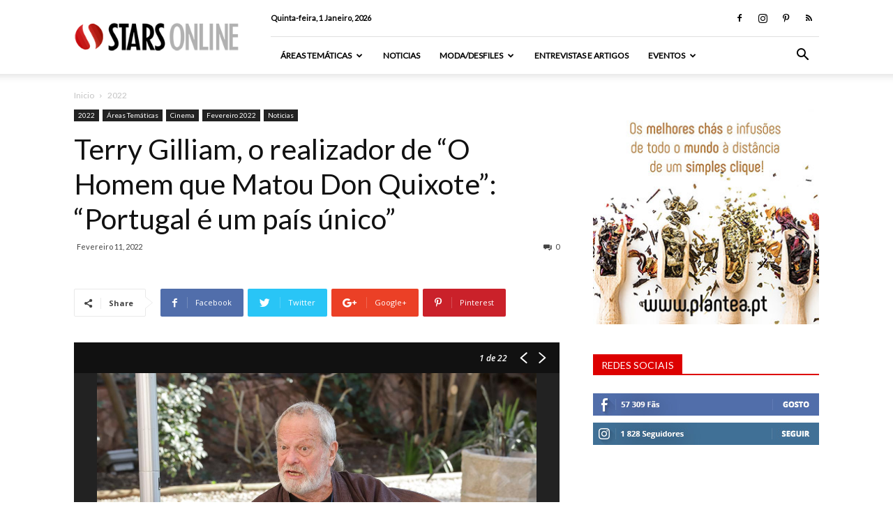

--- FILE ---
content_type: text/html; charset=UTF-8
request_url: https://starsonline.pt/terry-gilliam-o-realizador-de-o-homem-que-matou-don-quixote-portugal-e-um-pais-unico/
body_size: 33129
content:
<!doctype html >
<!--[if IE 8]>    <html class="ie8" lang="en"> <![endif]-->
<!--[if IE 9]>    <html class="ie9" lang="en"> <![endif]-->
<!--[if gt IE 8]><!--> <html lang="pt-PT"> <!--<![endif]-->
<head>

<!-- Google Tag Manager -->
<script>(function(w,d,s,l,i){w[l]=w[l]||[];w[l].push({'gtm.start':
new Date().getTime(),event:'gtm.js'});var f=d.getElementsByTagName(s)[0],
j=d.createElement(s),dl=l!='dataLayer'?'&l='+l:'';j.async=true;j.src=
'https://www.googletagmanager.com/gtm.js?id='+i+dl;f.parentNode.insertBefore(j,f);
})(window,document,'script','dataLayer','GTM-TDDDXSF');</script>
<!-- End Google Tag Manager -->

    
    <meta charset="UTF-8" />
    <meta name="viewport" content="width=device-width, initial-scale=1.0">
    <link rel="pingback" href="https://starsonline.pt/xmlrpc.php" />

    <meta name='robots' content='index, follow, max-image-preview:large, max-snippet:-1, max-video-preview:-1' />
<meta property="og:image" content="https://starsonline.pt/wp-content/uploads/2022/02/starsonline_85-5240.jpg" /><link rel="icon" type="image/png" href="https://starsonline.pt/wp-content/uploads/2015/11/favicon.png">
	<!-- This site is optimized with the Yoast SEO plugin v22.3 - https://yoast.com/wordpress/plugins/seo/ -->
	<title>Terry Gilliam, o realizador de &quot;O Homem que Matou Don Quixote&quot;: &quot;Portugal é um país único&quot; &#8211; Stars Online</title>
	<meta name="description" content="Quase quatro anos após a estreia no resto do Mundo, &quot;O Homem que Matou Don Quixote&quot; chega finalmente às salas de cinema nacionais no próximo dia 17..." />
	<link rel="canonical" href="https://starsonline.pt/terry-gilliam-o-realizador-de-o-homem-que-matou-don-quixote-portugal-e-um-pais-unico/" />
	<meta property="og:locale" content="pt_PT" />
	<meta property="og:type" content="article" />
	<meta property="og:title" content="Terry Gilliam, o realizador de &quot;O Homem que Matou Don Quixote&quot;: &quot;Portugal é um país único&quot; &#8211; Stars Online" />
	<meta property="og:description" content="Quase quatro anos após a estreia no resto do Mundo, &quot;O Homem que Matou Don Quixote&quot; chega finalmente às salas de cinema nacionais no próximo dia 17..." />
	<meta property="og:url" content="https://starsonline.pt/terry-gilliam-o-realizador-de-o-homem-que-matou-don-quixote-portugal-e-um-pais-unico/" />
	<meta property="og:site_name" content="Stars Online" />
	<meta property="article:publisher" content="https://www.facebook.com/starsonline.pt" />
	<meta property="article:author" content="https://www.facebook.com/starsonline.pt" />
	<meta property="article:published_time" content="2022-02-11T12:16:08+00:00" />
	<meta property="article:modified_time" content="2023-01-04T01:16:27+00:00" />
	<meta property="og:image" content="https://starsonline.pt/wp-content/uploads/2022/02/starsonline_85-5240.jpg" />
	<meta property="og:image:width" content="1200" />
	<meta property="og:image:height" content="800" />
	<meta property="og:image:type" content="image/jpeg" />
	<meta name="author" content="Stars Online" />
	<meta name="twitter:card" content="summary_large_image" />
	<meta name="twitter:label1" content="Escrito por" />
	<meta name="twitter:data1" content="Stars Online" />
	<meta name="twitter:label2" content="Tempo estimado de leitura" />
	<meta name="twitter:data2" content="5 minutos" />
	<script type="application/ld+json" class="yoast-schema-graph">{"@context":"https://schema.org","@graph":[{"@type":"Article","@id":"https://starsonline.pt/terry-gilliam-o-realizador-de-o-homem-que-matou-don-quixote-portugal-e-um-pais-unico/#article","isPartOf":{"@id":"https://starsonline.pt/terry-gilliam-o-realizador-de-o-homem-que-matou-don-quixote-portugal-e-um-pais-unico/"},"author":{"name":"Stars Online","@id":"https://starsonline.pt/#/schema/person/c03065c8e1e5e3676593438a31aefe11"},"headline":"Terry Gilliam, o realizador de &#8220;O Homem que Matou Don Quixote&#8221;: &#8220;Portugal é um país único&#8221;","datePublished":"2022-02-11T12:16:08+00:00","dateModified":"2023-01-04T01:16:27+00:00","mainEntityOfPage":{"@id":"https://starsonline.pt/terry-gilliam-o-realizador-de-o-homem-que-matou-don-quixote-portugal-e-um-pais-unico/"},"wordCount":931,"commentCount":0,"publisher":{"@id":"https://starsonline.pt/#organization"},"image":{"@id":"https://starsonline.pt/terry-gilliam-o-realizador-de-o-homem-que-matou-don-quixote-portugal-e-um-pais-unico/#primaryimage"},"thumbnailUrl":"https://starsonline.pt/wp-content/uploads/2022/02/starsonline_85-5240.jpg","keywords":["antestreia","entrevista","filme","O Homem que Matou Dom Quixote","Terry Gilliam"],"articleSection":["2022","Cinema","Fevereiro 2022","Noticias"],"inLanguage":"pt-PT","potentialAction":[{"@type":"CommentAction","name":"Comment","target":["https://starsonline.pt/terry-gilliam-o-realizador-de-o-homem-que-matou-don-quixote-portugal-e-um-pais-unico/#respond"]}]},{"@type":"WebPage","@id":"https://starsonline.pt/terry-gilliam-o-realizador-de-o-homem-que-matou-don-quixote-portugal-e-um-pais-unico/","url":"https://starsonline.pt/terry-gilliam-o-realizador-de-o-homem-que-matou-don-quixote-portugal-e-um-pais-unico/","name":"Terry Gilliam, o realizador de \"O Homem que Matou Don Quixote\": \"Portugal é um país único\" &#8211; Stars Online","isPartOf":{"@id":"https://starsonline.pt/#website"},"primaryImageOfPage":{"@id":"https://starsonline.pt/terry-gilliam-o-realizador-de-o-homem-que-matou-don-quixote-portugal-e-um-pais-unico/#primaryimage"},"image":{"@id":"https://starsonline.pt/terry-gilliam-o-realizador-de-o-homem-que-matou-don-quixote-portugal-e-um-pais-unico/#primaryimage"},"thumbnailUrl":"https://starsonline.pt/wp-content/uploads/2022/02/starsonline_85-5240.jpg","datePublished":"2022-02-11T12:16:08+00:00","dateModified":"2023-01-04T01:16:27+00:00","description":"Quase quatro anos após a estreia no resto do Mundo, \"O Homem que Matou Don Quixote\" chega finalmente às salas de cinema nacionais no próximo dia 17...","breadcrumb":{"@id":"https://starsonline.pt/terry-gilliam-o-realizador-de-o-homem-que-matou-don-quixote-portugal-e-um-pais-unico/#breadcrumb"},"inLanguage":"pt-PT","potentialAction":[{"@type":"ReadAction","target":["https://starsonline.pt/terry-gilliam-o-realizador-de-o-homem-que-matou-don-quixote-portugal-e-um-pais-unico/"]}]},{"@type":"ImageObject","inLanguage":"pt-PT","@id":"https://starsonline.pt/terry-gilliam-o-realizador-de-o-homem-que-matou-don-quixote-portugal-e-um-pais-unico/#primaryimage","url":"https://starsonline.pt/wp-content/uploads/2022/02/starsonline_85-5240.jpg","contentUrl":"https://starsonline.pt/wp-content/uploads/2022/02/starsonline_85-5240.jpg","width":1200,"height":800,"caption":"Terry Gilliam realizador do filme \"O Homem Que Matou Dom Quixote\". Lisboa 07.02.2022"},{"@type":"BreadcrumbList","@id":"https://starsonline.pt/terry-gilliam-o-realizador-de-o-homem-que-matou-don-quixote-portugal-e-um-pais-unico/#breadcrumb","itemListElement":[{"@type":"ListItem","position":1,"name":"Home","item":"https://starsonline.pt/"},{"@type":"ListItem","position":2,"name":"Terry Gilliam, o realizador de &#8220;O Homem que Matou Don Quixote&#8221;: &#8220;Portugal é um país único&#8221;"}]},{"@type":"WebSite","@id":"https://starsonline.pt/#website","url":"https://starsonline.pt/","name":"Stars Online","description":"Canal de Famosos","publisher":{"@id":"https://starsonline.pt/#organization"},"potentialAction":[{"@type":"SearchAction","target":{"@type":"EntryPoint","urlTemplate":"https://starsonline.pt/?s={search_term_string}"},"query-input":"required name=search_term_string"}],"inLanguage":"pt-PT"},{"@type":"Organization","@id":"https://starsonline.pt/#organization","name":"StarsOnline","url":"https://starsonline.pt/","logo":{"@type":"ImageObject","inLanguage":"pt-PT","@id":"https://starsonline.pt/#/schema/logo/image/","url":"https://starsonline.pt/wp-content/uploads/2015/11/logo_ret1.png","contentUrl":"https://starsonline.pt/wp-content/uploads/2015/11/logo_ret1.png","width":600,"height":112,"caption":"StarsOnline"},"image":{"@id":"https://starsonline.pt/#/schema/logo/image/"},"sameAs":["https://www.facebook.com/starsonline.pt","https://www.instagram.com/starsonlinept/","https://www.pinterest.com/ptstarsonline/","https://www.youtube.com/c/StarsonlinePt"]},{"@type":"Person","@id":"https://starsonline.pt/#/schema/person/c03065c8e1e5e3676593438a31aefe11","name":"Stars Online","image":{"@type":"ImageObject","inLanguage":"pt-PT","@id":"https://starsonline.pt/#/schema/person/image/","url":"https://secure.gravatar.com/avatar/a55f78e2947320d4df6dd5f076cf6977?s=96&d=mm&r=g","contentUrl":"https://secure.gravatar.com/avatar/a55f78e2947320d4df6dd5f076cf6977?s=96&d=mm&r=g","caption":"Stars Online"},"sameAs":["http://www.starsonline.pt","https://www.facebook.com/starsonline.pt","https://www.instagram.com/starsonlinept"],"url":"https://starsonline.pt/author/stars-online/"}]}</script>
	<!-- / Yoast SEO plugin. -->


<link rel='dns-prefetch' href='//fonts.googleapis.com' />
<link rel="alternate" type="application/rss+xml" title="Stars Online &raquo; Feed" href="https://starsonline.pt/feed/" />
<link rel="alternate" type="application/rss+xml" title="Stars Online &raquo; Feed de comentários" href="https://starsonline.pt/comments/feed/" />
<script type="text/javascript" id="wpp-js" src="https://starsonline.pt/wp-content/plugins/wordpress-popular-posts/assets/js/wpp.min.js?ver=7.2.0" data-sampling="0" data-sampling-rate="100" data-api-url="https://starsonline.pt/wp-json/wordpress-popular-posts" data-post-id="124505" data-token="84a7edd428" data-lang="0" data-debug="0"></script>
<link rel="alternate" type="application/rss+xml" title="Feed de comentários de Stars Online &raquo; Terry Gilliam, o realizador de &#8220;O Homem que Matou Don Quixote&#8221;: &#8220;Portugal é um país único&#8221;" href="https://starsonline.pt/terry-gilliam-o-realizador-de-o-homem-que-matou-don-quixote-portugal-e-um-pais-unico/feed/" />
<script type="text/javascript">
/* <![CDATA[ */
window._wpemojiSettings = {"baseUrl":"https:\/\/s.w.org\/images\/core\/emoji\/14.0.0\/72x72\/","ext":".png","svgUrl":"https:\/\/s.w.org\/images\/core\/emoji\/14.0.0\/svg\/","svgExt":".svg","source":{"concatemoji":"https:\/\/starsonline.pt\/wp-includes\/js\/wp-emoji-release.min.js?ver=6.4.7"}};
/*! This file is auto-generated */
!function(i,n){var o,s,e;function c(e){try{var t={supportTests:e,timestamp:(new Date).valueOf()};sessionStorage.setItem(o,JSON.stringify(t))}catch(e){}}function p(e,t,n){e.clearRect(0,0,e.canvas.width,e.canvas.height),e.fillText(t,0,0);var t=new Uint32Array(e.getImageData(0,0,e.canvas.width,e.canvas.height).data),r=(e.clearRect(0,0,e.canvas.width,e.canvas.height),e.fillText(n,0,0),new Uint32Array(e.getImageData(0,0,e.canvas.width,e.canvas.height).data));return t.every(function(e,t){return e===r[t]})}function u(e,t,n){switch(t){case"flag":return n(e,"\ud83c\udff3\ufe0f\u200d\u26a7\ufe0f","\ud83c\udff3\ufe0f\u200b\u26a7\ufe0f")?!1:!n(e,"\ud83c\uddfa\ud83c\uddf3","\ud83c\uddfa\u200b\ud83c\uddf3")&&!n(e,"\ud83c\udff4\udb40\udc67\udb40\udc62\udb40\udc65\udb40\udc6e\udb40\udc67\udb40\udc7f","\ud83c\udff4\u200b\udb40\udc67\u200b\udb40\udc62\u200b\udb40\udc65\u200b\udb40\udc6e\u200b\udb40\udc67\u200b\udb40\udc7f");case"emoji":return!n(e,"\ud83e\udef1\ud83c\udffb\u200d\ud83e\udef2\ud83c\udfff","\ud83e\udef1\ud83c\udffb\u200b\ud83e\udef2\ud83c\udfff")}return!1}function f(e,t,n){var r="undefined"!=typeof WorkerGlobalScope&&self instanceof WorkerGlobalScope?new OffscreenCanvas(300,150):i.createElement("canvas"),a=r.getContext("2d",{willReadFrequently:!0}),o=(a.textBaseline="top",a.font="600 32px Arial",{});return e.forEach(function(e){o[e]=t(a,e,n)}),o}function t(e){var t=i.createElement("script");t.src=e,t.defer=!0,i.head.appendChild(t)}"undefined"!=typeof Promise&&(o="wpEmojiSettingsSupports",s=["flag","emoji"],n.supports={everything:!0,everythingExceptFlag:!0},e=new Promise(function(e){i.addEventListener("DOMContentLoaded",e,{once:!0})}),new Promise(function(t){var n=function(){try{var e=JSON.parse(sessionStorage.getItem(o));if("object"==typeof e&&"number"==typeof e.timestamp&&(new Date).valueOf()<e.timestamp+604800&&"object"==typeof e.supportTests)return e.supportTests}catch(e){}return null}();if(!n){if("undefined"!=typeof Worker&&"undefined"!=typeof OffscreenCanvas&&"undefined"!=typeof URL&&URL.createObjectURL&&"undefined"!=typeof Blob)try{var e="postMessage("+f.toString()+"("+[JSON.stringify(s),u.toString(),p.toString()].join(",")+"));",r=new Blob([e],{type:"text/javascript"}),a=new Worker(URL.createObjectURL(r),{name:"wpTestEmojiSupports"});return void(a.onmessage=function(e){c(n=e.data),a.terminate(),t(n)})}catch(e){}c(n=f(s,u,p))}t(n)}).then(function(e){for(var t in e)n.supports[t]=e[t],n.supports.everything=n.supports.everything&&n.supports[t],"flag"!==t&&(n.supports.everythingExceptFlag=n.supports.everythingExceptFlag&&n.supports[t]);n.supports.everythingExceptFlag=n.supports.everythingExceptFlag&&!n.supports.flag,n.DOMReady=!1,n.readyCallback=function(){n.DOMReady=!0}}).then(function(){return e}).then(function(){var e;n.supports.everything||(n.readyCallback(),(e=n.source||{}).concatemoji?t(e.concatemoji):e.wpemoji&&e.twemoji&&(t(e.twemoji),t(e.wpemoji)))}))}((window,document),window._wpemojiSettings);
/* ]]> */
</script>
<style id='wp-emoji-styles-inline-css' type='text/css'>

	img.wp-smiley, img.emoji {
		display: inline !important;
		border: none !important;
		box-shadow: none !important;
		height: 1em !important;
		width: 1em !important;
		margin: 0 0.07em !important;
		vertical-align: -0.1em !important;
		background: none !important;
		padding: 0 !important;
	}
</style>
<link rel='stylesheet' id='wp-block-library-css' href='https://starsonline.pt/wp-includes/css/dist/block-library/style.min.css?ver=6.4.7' type='text/css' media='all' />
<style id='classic-theme-styles-inline-css' type='text/css'>
/*! This file is auto-generated */
.wp-block-button__link{color:#fff;background-color:#32373c;border-radius:9999px;box-shadow:none;text-decoration:none;padding:calc(.667em + 2px) calc(1.333em + 2px);font-size:1.125em}.wp-block-file__button{background:#32373c;color:#fff;text-decoration:none}
</style>
<style id='global-styles-inline-css' type='text/css'>
body{--wp--preset--color--black: #000000;--wp--preset--color--cyan-bluish-gray: #abb8c3;--wp--preset--color--white: #ffffff;--wp--preset--color--pale-pink: #f78da7;--wp--preset--color--vivid-red: #cf2e2e;--wp--preset--color--luminous-vivid-orange: #ff6900;--wp--preset--color--luminous-vivid-amber: #fcb900;--wp--preset--color--light-green-cyan: #7bdcb5;--wp--preset--color--vivid-green-cyan: #00d084;--wp--preset--color--pale-cyan-blue: #8ed1fc;--wp--preset--color--vivid-cyan-blue: #0693e3;--wp--preset--color--vivid-purple: #9b51e0;--wp--preset--gradient--vivid-cyan-blue-to-vivid-purple: linear-gradient(135deg,rgba(6,147,227,1) 0%,rgb(155,81,224) 100%);--wp--preset--gradient--light-green-cyan-to-vivid-green-cyan: linear-gradient(135deg,rgb(122,220,180) 0%,rgb(0,208,130) 100%);--wp--preset--gradient--luminous-vivid-amber-to-luminous-vivid-orange: linear-gradient(135deg,rgba(252,185,0,1) 0%,rgba(255,105,0,1) 100%);--wp--preset--gradient--luminous-vivid-orange-to-vivid-red: linear-gradient(135deg,rgba(255,105,0,1) 0%,rgb(207,46,46) 100%);--wp--preset--gradient--very-light-gray-to-cyan-bluish-gray: linear-gradient(135deg,rgb(238,238,238) 0%,rgb(169,184,195) 100%);--wp--preset--gradient--cool-to-warm-spectrum: linear-gradient(135deg,rgb(74,234,220) 0%,rgb(151,120,209) 20%,rgb(207,42,186) 40%,rgb(238,44,130) 60%,rgb(251,105,98) 80%,rgb(254,248,76) 100%);--wp--preset--gradient--blush-light-purple: linear-gradient(135deg,rgb(255,206,236) 0%,rgb(152,150,240) 100%);--wp--preset--gradient--blush-bordeaux: linear-gradient(135deg,rgb(254,205,165) 0%,rgb(254,45,45) 50%,rgb(107,0,62) 100%);--wp--preset--gradient--luminous-dusk: linear-gradient(135deg,rgb(255,203,112) 0%,rgb(199,81,192) 50%,rgb(65,88,208) 100%);--wp--preset--gradient--pale-ocean: linear-gradient(135deg,rgb(255,245,203) 0%,rgb(182,227,212) 50%,rgb(51,167,181) 100%);--wp--preset--gradient--electric-grass: linear-gradient(135deg,rgb(202,248,128) 0%,rgb(113,206,126) 100%);--wp--preset--gradient--midnight: linear-gradient(135deg,rgb(2,3,129) 0%,rgb(40,116,252) 100%);--wp--preset--font-size--small: 13px;--wp--preset--font-size--medium: 20px;--wp--preset--font-size--large: 36px;--wp--preset--font-size--x-large: 42px;--wp--preset--spacing--20: 0.44rem;--wp--preset--spacing--30: 0.67rem;--wp--preset--spacing--40: 1rem;--wp--preset--spacing--50: 1.5rem;--wp--preset--spacing--60: 2.25rem;--wp--preset--spacing--70: 3.38rem;--wp--preset--spacing--80: 5.06rem;--wp--preset--shadow--natural: 6px 6px 9px rgba(0, 0, 0, 0.2);--wp--preset--shadow--deep: 12px 12px 50px rgba(0, 0, 0, 0.4);--wp--preset--shadow--sharp: 6px 6px 0px rgba(0, 0, 0, 0.2);--wp--preset--shadow--outlined: 6px 6px 0px -3px rgba(255, 255, 255, 1), 6px 6px rgba(0, 0, 0, 1);--wp--preset--shadow--crisp: 6px 6px 0px rgba(0, 0, 0, 1);}:where(.is-layout-flex){gap: 0.5em;}:where(.is-layout-grid){gap: 0.5em;}body .is-layout-flow > .alignleft{float: left;margin-inline-start: 0;margin-inline-end: 2em;}body .is-layout-flow > .alignright{float: right;margin-inline-start: 2em;margin-inline-end: 0;}body .is-layout-flow > .aligncenter{margin-left: auto !important;margin-right: auto !important;}body .is-layout-constrained > .alignleft{float: left;margin-inline-start: 0;margin-inline-end: 2em;}body .is-layout-constrained > .alignright{float: right;margin-inline-start: 2em;margin-inline-end: 0;}body .is-layout-constrained > .aligncenter{margin-left: auto !important;margin-right: auto !important;}body .is-layout-constrained > :where(:not(.alignleft):not(.alignright):not(.alignfull)){max-width: var(--wp--style--global--content-size);margin-left: auto !important;margin-right: auto !important;}body .is-layout-constrained > .alignwide{max-width: var(--wp--style--global--wide-size);}body .is-layout-flex{display: flex;}body .is-layout-flex{flex-wrap: wrap;align-items: center;}body .is-layout-flex > *{margin: 0;}body .is-layout-grid{display: grid;}body .is-layout-grid > *{margin: 0;}:where(.wp-block-columns.is-layout-flex){gap: 2em;}:where(.wp-block-columns.is-layout-grid){gap: 2em;}:where(.wp-block-post-template.is-layout-flex){gap: 1.25em;}:where(.wp-block-post-template.is-layout-grid){gap: 1.25em;}.has-black-color{color: var(--wp--preset--color--black) !important;}.has-cyan-bluish-gray-color{color: var(--wp--preset--color--cyan-bluish-gray) !important;}.has-white-color{color: var(--wp--preset--color--white) !important;}.has-pale-pink-color{color: var(--wp--preset--color--pale-pink) !important;}.has-vivid-red-color{color: var(--wp--preset--color--vivid-red) !important;}.has-luminous-vivid-orange-color{color: var(--wp--preset--color--luminous-vivid-orange) !important;}.has-luminous-vivid-amber-color{color: var(--wp--preset--color--luminous-vivid-amber) !important;}.has-light-green-cyan-color{color: var(--wp--preset--color--light-green-cyan) !important;}.has-vivid-green-cyan-color{color: var(--wp--preset--color--vivid-green-cyan) !important;}.has-pale-cyan-blue-color{color: var(--wp--preset--color--pale-cyan-blue) !important;}.has-vivid-cyan-blue-color{color: var(--wp--preset--color--vivid-cyan-blue) !important;}.has-vivid-purple-color{color: var(--wp--preset--color--vivid-purple) !important;}.has-black-background-color{background-color: var(--wp--preset--color--black) !important;}.has-cyan-bluish-gray-background-color{background-color: var(--wp--preset--color--cyan-bluish-gray) !important;}.has-white-background-color{background-color: var(--wp--preset--color--white) !important;}.has-pale-pink-background-color{background-color: var(--wp--preset--color--pale-pink) !important;}.has-vivid-red-background-color{background-color: var(--wp--preset--color--vivid-red) !important;}.has-luminous-vivid-orange-background-color{background-color: var(--wp--preset--color--luminous-vivid-orange) !important;}.has-luminous-vivid-amber-background-color{background-color: var(--wp--preset--color--luminous-vivid-amber) !important;}.has-light-green-cyan-background-color{background-color: var(--wp--preset--color--light-green-cyan) !important;}.has-vivid-green-cyan-background-color{background-color: var(--wp--preset--color--vivid-green-cyan) !important;}.has-pale-cyan-blue-background-color{background-color: var(--wp--preset--color--pale-cyan-blue) !important;}.has-vivid-cyan-blue-background-color{background-color: var(--wp--preset--color--vivid-cyan-blue) !important;}.has-vivid-purple-background-color{background-color: var(--wp--preset--color--vivid-purple) !important;}.has-black-border-color{border-color: var(--wp--preset--color--black) !important;}.has-cyan-bluish-gray-border-color{border-color: var(--wp--preset--color--cyan-bluish-gray) !important;}.has-white-border-color{border-color: var(--wp--preset--color--white) !important;}.has-pale-pink-border-color{border-color: var(--wp--preset--color--pale-pink) !important;}.has-vivid-red-border-color{border-color: var(--wp--preset--color--vivid-red) !important;}.has-luminous-vivid-orange-border-color{border-color: var(--wp--preset--color--luminous-vivid-orange) !important;}.has-luminous-vivid-amber-border-color{border-color: var(--wp--preset--color--luminous-vivid-amber) !important;}.has-light-green-cyan-border-color{border-color: var(--wp--preset--color--light-green-cyan) !important;}.has-vivid-green-cyan-border-color{border-color: var(--wp--preset--color--vivid-green-cyan) !important;}.has-pale-cyan-blue-border-color{border-color: var(--wp--preset--color--pale-cyan-blue) !important;}.has-vivid-cyan-blue-border-color{border-color: var(--wp--preset--color--vivid-cyan-blue) !important;}.has-vivid-purple-border-color{border-color: var(--wp--preset--color--vivid-purple) !important;}.has-vivid-cyan-blue-to-vivid-purple-gradient-background{background: var(--wp--preset--gradient--vivid-cyan-blue-to-vivid-purple) !important;}.has-light-green-cyan-to-vivid-green-cyan-gradient-background{background: var(--wp--preset--gradient--light-green-cyan-to-vivid-green-cyan) !important;}.has-luminous-vivid-amber-to-luminous-vivid-orange-gradient-background{background: var(--wp--preset--gradient--luminous-vivid-amber-to-luminous-vivid-orange) !important;}.has-luminous-vivid-orange-to-vivid-red-gradient-background{background: var(--wp--preset--gradient--luminous-vivid-orange-to-vivid-red) !important;}.has-very-light-gray-to-cyan-bluish-gray-gradient-background{background: var(--wp--preset--gradient--very-light-gray-to-cyan-bluish-gray) !important;}.has-cool-to-warm-spectrum-gradient-background{background: var(--wp--preset--gradient--cool-to-warm-spectrum) !important;}.has-blush-light-purple-gradient-background{background: var(--wp--preset--gradient--blush-light-purple) !important;}.has-blush-bordeaux-gradient-background{background: var(--wp--preset--gradient--blush-bordeaux) !important;}.has-luminous-dusk-gradient-background{background: var(--wp--preset--gradient--luminous-dusk) !important;}.has-pale-ocean-gradient-background{background: var(--wp--preset--gradient--pale-ocean) !important;}.has-electric-grass-gradient-background{background: var(--wp--preset--gradient--electric-grass) !important;}.has-midnight-gradient-background{background: var(--wp--preset--gradient--midnight) !important;}.has-small-font-size{font-size: var(--wp--preset--font-size--small) !important;}.has-medium-font-size{font-size: var(--wp--preset--font-size--medium) !important;}.has-large-font-size{font-size: var(--wp--preset--font-size--large) !important;}.has-x-large-font-size{font-size: var(--wp--preset--font-size--x-large) !important;}
.wp-block-navigation a:where(:not(.wp-element-button)){color: inherit;}
:where(.wp-block-post-template.is-layout-flex){gap: 1.25em;}:where(.wp-block-post-template.is-layout-grid){gap: 1.25em;}
:where(.wp-block-columns.is-layout-flex){gap: 2em;}:where(.wp-block-columns.is-layout-grid){gap: 2em;}
.wp-block-pullquote{font-size: 1.5em;line-height: 1.6;}
</style>
<link rel='stylesheet' id='contact-form-7-css' href='https://starsonline.pt/wp-content/plugins/contact-form-7/includes/css/styles.css?ver=5.9.2' type='text/css' media='all' />
<link rel='stylesheet' id='rs-plugin-settings-css' href='https://starsonline.pt/wp-content/plugins/revslider/public/assets/css/settings.css?ver=5.4.6.3.1' type='text/css' media='all' />
<style id='rs-plugin-settings-inline-css' type='text/css'>
.tp-caption a{color:#ff7302;text-shadow:none;-webkit-transition:all 0.2s ease-out;-moz-transition:all 0.2s ease-out;-o-transition:all 0.2s ease-out;-ms-transition:all 0.2s ease-out}.tp-caption a:hover{color:#ffa902}
</style>
<link rel='stylesheet' id='wordpress-popular-posts-css-css' href='https://starsonline.pt/wp-content/plugins/wordpress-popular-posts/assets/css/wpp.css?ver=7.2.0' type='text/css' media='all' />
<link rel='stylesheet' id='google-fonts-style-css' href='https://fonts.googleapis.com/css?family=Lato%3A400%7COpen+Sans%3A300italic%2C400%2C400italic%2C600%2C600italic%2C700%7CRoboto%3A300%2C400%2C400italic%2C500%2C500italic%2C700%2C900&#038;ver=8.6' type='text/css' media='all' />
<style id='akismet-widget-style-inline-css' type='text/css'>

			.a-stats {
				--akismet-color-mid-green: #357b49;
				--akismet-color-white: #fff;
				--akismet-color-light-grey: #f6f7f7;

				max-width: 350px;
				width: auto;
			}

			.a-stats * {
				all: unset;
				box-sizing: border-box;
			}

			.a-stats strong {
				font-weight: 600;
			}

			.a-stats a.a-stats__link,
			.a-stats a.a-stats__link:visited,
			.a-stats a.a-stats__link:active {
				background: var(--akismet-color-mid-green);
				border: none;
				box-shadow: none;
				border-radius: 8px;
				color: var(--akismet-color-white);
				cursor: pointer;
				display: block;
				font-family: -apple-system, BlinkMacSystemFont, 'Segoe UI', 'Roboto', 'Oxygen-Sans', 'Ubuntu', 'Cantarell', 'Helvetica Neue', sans-serif;
				font-weight: 500;
				padding: 12px;
				text-align: center;
				text-decoration: none;
				transition: all 0.2s ease;
			}

			/* Extra specificity to deal with TwentyTwentyOne focus style */
			.widget .a-stats a.a-stats__link:focus {
				background: var(--akismet-color-mid-green);
				color: var(--akismet-color-white);
				text-decoration: none;
			}

			.a-stats a.a-stats__link:hover {
				filter: brightness(110%);
				box-shadow: 0 4px 12px rgba(0, 0, 0, 0.06), 0 0 2px rgba(0, 0, 0, 0.16);
			}

			.a-stats .count {
				color: var(--akismet-color-white);
				display: block;
				font-size: 1.5em;
				line-height: 1.4;
				padding: 0 13px;
				white-space: nowrap;
			}
		
</style>
<link rel='stylesheet' id='js_composer_front-css' href='https://starsonline.pt/wp-content/plugins/js_composer/assets/css/js_composer.min.css?ver=5.4.5' type='text/css' media='all' />
<link rel='stylesheet' id='td-theme-css' href='https://starsonline.pt/wp-content/themes/StarsOnline/style.css?ver=8.6' type='text/css' media='all' />
<link rel='stylesheet' id='td-theme-child-css' href='https://starsonline.pt/wp-content/themes/StarsOnline-child/style.css?ver=8.6c' type='text/css' media='all' />
<script type="text/javascript" src="https://starsonline.pt/wp-includes/js/jquery/jquery.min.js?ver=3.7.1" id="jquery-core-js"></script>
<script type="text/javascript" src="https://starsonline.pt/wp-includes/js/jquery/jquery-migrate.min.js?ver=3.4.1" id="jquery-migrate-js"></script>
<script type="text/javascript" src="https://starsonline.pt/wp-content/plugins/revslider/public/assets/js/jquery.themepunch.tools.min.js?ver=5.4.6.3.1" id="tp-tools-js"></script>
<script type="text/javascript" src="https://starsonline.pt/wp-content/plugins/revslider/public/assets/js/jquery.themepunch.revolution.min.js?ver=5.4.6.3.1" id="revmin-js"></script>
<link rel="https://api.w.org/" href="https://starsonline.pt/wp-json/" /><link rel="alternate" type="application/json" href="https://starsonline.pt/wp-json/wp/v2/posts/124505" /><link rel="EditURI" type="application/rsd+xml" title="RSD" href="https://starsonline.pt/xmlrpc.php?rsd" />
<meta name="generator" content="WordPress 6.4.7" />
<link rel='shortlink' href='https://starsonline.pt/?p=124505' />
<link rel="alternate" type="application/json+oembed" href="https://starsonline.pt/wp-json/oembed/1.0/embed?url=https%3A%2F%2Fstarsonline.pt%2Fterry-gilliam-o-realizador-de-o-homem-que-matou-don-quixote-portugal-e-um-pais-unico%2F" />
<link rel="alternate" type="text/xml+oembed" href="https://starsonline.pt/wp-json/oembed/1.0/embed?url=https%3A%2F%2Fstarsonline.pt%2Fterry-gilliam-o-realizador-de-o-homem-que-matou-don-quixote-portugal-e-um-pais-unico%2F&#038;format=xml" />
            <style id="wpp-loading-animation-styles">@-webkit-keyframes bgslide{from{background-position-x:0}to{background-position-x:-200%}}@keyframes bgslide{from{background-position-x:0}to{background-position-x:-200%}}.wpp-widget-block-placeholder,.wpp-shortcode-placeholder{margin:0 auto;width:60px;height:3px;background:#dd3737;background:linear-gradient(90deg,#dd3737 0%,#571313 10%,#dd3737 100%);background-size:200% auto;border-radius:3px;-webkit-animation:bgslide 1s infinite linear;animation:bgslide 1s infinite linear}</style>
            <!--[if lt IE 9]><script src="https://html5shim.googlecode.com/svn/trunk/html5.js"></script><![endif]-->
    <meta name="generator" content="Powered by WPBakery Page Builder - drag and drop page builder for WordPress."/>
<!--[if lte IE 9]><link rel="stylesheet" type="text/css" href="https://starsonline.pt/wp-content/plugins/js_composer/assets/css/vc_lte_ie9.min.css" media="screen"><![endif]--><meta name="generator" content="Powered by Slider Revolution 5.4.6.3.1 - responsive, Mobile-Friendly Slider Plugin for WordPress with comfortable drag and drop interface." />

<!-- JS generated by theme -->

<script>
    
    

	    var tdBlocksArray = []; //here we store all the items for the current page

	    //td_block class - each ajax block uses a object of this class for requests
	    function tdBlock() {
		    this.id = '';
		    this.block_type = 1; //block type id (1-234 etc)
		    this.atts = '';
		    this.td_column_number = '';
		    this.td_current_page = 1; //
		    this.post_count = 0; //from wp
		    this.found_posts = 0; //from wp
		    this.max_num_pages = 0; //from wp
		    this.td_filter_value = ''; //current live filter value
		    this.is_ajax_running = false;
		    this.td_user_action = ''; // load more or infinite loader (used by the animation)
		    this.header_color = '';
		    this.ajax_pagination_infinite_stop = ''; //show load more at page x
	    }


        // td_js_generator - mini detector
        (function(){
            var htmlTag = document.getElementsByTagName("html")[0];

	        if ( navigator.userAgent.indexOf("MSIE 10.0") > -1 ) {
                htmlTag.className += ' ie10';
            }

            if ( !!navigator.userAgent.match(/Trident.*rv\:11\./) ) {
                htmlTag.className += ' ie11';
            }

	        if ( navigator.userAgent.indexOf("Edge") > -1 ) {
                htmlTag.className += ' ieEdge';
            }

            if ( /(iPad|iPhone|iPod)/g.test(navigator.userAgent) ) {
                htmlTag.className += ' td-md-is-ios';
            }

            var user_agent = navigator.userAgent.toLowerCase();
            if ( user_agent.indexOf("android") > -1 ) {
                htmlTag.className += ' td-md-is-android';
            }

            if ( -1 !== navigator.userAgent.indexOf('Mac OS X')  ) {
                htmlTag.className += ' td-md-is-os-x';
            }

            if ( /chrom(e|ium)/.test(navigator.userAgent.toLowerCase()) ) {
               htmlTag.className += ' td-md-is-chrome';
            }

            if ( -1 !== navigator.userAgent.indexOf('Firefox') ) {
                htmlTag.className += ' td-md-is-firefox';
            }

            if ( -1 !== navigator.userAgent.indexOf('Safari') && -1 === navigator.userAgent.indexOf('Chrome') ) {
                htmlTag.className += ' td-md-is-safari';
            }

            if( -1 !== navigator.userAgent.indexOf('IEMobile') ){
                htmlTag.className += ' td-md-is-iemobile';
            }

        })();




        var tdLocalCache = {};

        ( function () {
            "use strict";

            tdLocalCache = {
                data: {},
                remove: function (resource_id) {
                    delete tdLocalCache.data[resource_id];
                },
                exist: function (resource_id) {
                    return tdLocalCache.data.hasOwnProperty(resource_id) && tdLocalCache.data[resource_id] !== null;
                },
                get: function (resource_id) {
                    return tdLocalCache.data[resource_id];
                },
                set: function (resource_id, cachedData) {
                    tdLocalCache.remove(resource_id);
                    tdLocalCache.data[resource_id] = cachedData;
                }
            };
        })();

    
    
var td_viewport_interval_list=[{"limitBottom":767,"sidebarWidth":228},{"limitBottom":1018,"sidebarWidth":300},{"limitBottom":1140,"sidebarWidth":324}];
var td_animation_stack_effect="type0";
var tds_animation_stack=true;
var td_animation_stack_specific_selectors=".entry-thumb, img";
var td_animation_stack_general_selectors=".td-animation-stack img, .td-animation-stack .entry-thumb, .post img";
var td_ajax_url="https:\/\/starsonline.pt\/wp-admin\/admin-ajax.php?td_theme_name=Newspaper&v=8.6";
var td_get_template_directory_uri="https:\/\/starsonline.pt\/wp-content\/themes\/StarsOnline";
var tds_snap_menu="snap";
var tds_logo_on_sticky="show_header_logo";
var tds_header_style="8";
var td_please_wait="Por favor, aguarde...";
var td_email_user_pass_incorrect="Usu\u00e1rio ou senha incorretos!";
var td_email_user_incorrect="Email ou nome usu\u00e1rio incorretos!";
var td_email_incorrect="Email incorreto!";
var tds_more_articles_on_post_enable="";
var tds_more_articles_on_post_time_to_wait="";
var tds_more_articles_on_post_pages_distance_from_top=0;
var tds_theme_color_site_wide="#e0003b";
var tds_smart_sidebar="enabled";
var tdThemeName="Newspaper";
var td_magnific_popup_translation_tPrev="Anterior (Seta a esquerda )";
var td_magnific_popup_translation_tNext="Avan\u00e7ar (Seta a direita)";
var td_magnific_popup_translation_tCounter="%curr% de %total%";
var td_magnific_popup_translation_ajax_tError="O conte\u00fado de %url% n\u00e3o p\u00f4de ser carregado.";
var td_magnific_popup_translation_image_tError="A imagem #%curr% n\u00e3o pode ser carregada.";
var tdDateNamesI18n={"month_names":["Janeiro","Fevereiro","Mar\u00e7o","Abril","Maio","Junho","Julho","Agosto","Setembro","Outubro","Novembro","Dezembro"],"month_names_short":["Jan","Fev","Mar","Abr","Mai","Jun","Jul","Ago","Set","Out","Nov","Dez"],"day_names":["Domingo","Segunda-feira","Ter\u00e7a-feira","Quarta-feira","Quinta-feira","Sexta-feira","S\u00e1bado"],"day_names_short":["Dom","Seg","Ter","Qua","Qui","Sex","S\u00e1b"]};
var td_ad_background_click_link="";
var td_ad_background_click_target="";
</script>

<script type="application/ld+json">
                        {
                            "@context": "http://schema.org",
                            "@type": "BreadcrumbList",
                            "itemListElement": [{
                            "@type": "ListItem",
                            "position": 1,
                                "item": {
                                "@type": "WebSite",
                                "@id": "https://starsonline.pt/",
                                "name": "Inicio"                                               
                            }
                        },{
                            "@type": "ListItem",
                            "position": 2,
                                "item": {
                                "@type": "WebPage",
                                "@id": "https://starsonline.pt/category/2022/",
                                "name": "2022"
                            }
                        }    ]
                        }
                       </script><script type="text/javascript">function setREVStartSize(e){
				try{ var i=jQuery(window).width(),t=9999,r=0,n=0,l=0,f=0,s=0,h=0;					
					if(e.responsiveLevels&&(jQuery.each(e.responsiveLevels,function(e,f){f>i&&(t=r=f,l=e),i>f&&f>r&&(r=f,n=e)}),t>r&&(l=n)),f=e.gridheight[l]||e.gridheight[0]||e.gridheight,s=e.gridwidth[l]||e.gridwidth[0]||e.gridwidth,h=i/s,h=h>1?1:h,f=Math.round(h*f),"fullscreen"==e.sliderLayout){var u=(e.c.width(),jQuery(window).height());if(void 0!=e.fullScreenOffsetContainer){var c=e.fullScreenOffsetContainer.split(",");if (c) jQuery.each(c,function(e,i){u=jQuery(i).length>0?u-jQuery(i).outerHeight(!0):u}),e.fullScreenOffset.split("%").length>1&&void 0!=e.fullScreenOffset&&e.fullScreenOffset.length>0?u-=jQuery(window).height()*parseInt(e.fullScreenOffset,0)/100:void 0!=e.fullScreenOffset&&e.fullScreenOffset.length>0&&(u-=parseInt(e.fullScreenOffset,0))}f=u}else void 0!=e.minHeight&&f<e.minHeight&&(f=e.minHeight);e.c.closest(".rev_slider_wrapper").css({height:f})					
				}catch(d){console.log("Failure at Presize of Slider:"+d)}
			};</script>
<noscript><style type="text/css"> .wpb_animate_when_almost_visible { opacity: 1; }</style></noscript>
    <!-- Google Analytics -->
    <script>
    (function(i,s,o,g,r,a,m){i['GoogleAnalyticsObject']=r;i[r]=i[r]||function(){
    (i[r].q=i[r].q||[]).push(arguments)},i[r].l=1*new Date();a=s.createElement(o),
    m=s.getElementsByTagName(o)[0];a.async=1;a.src=g;m.parentNode.insertBefore(a,m)
    })(window,document,'script','https://www.google-analytics.com/analytics.js','ga');

    ga('create', 'UA-27118182-1', 'auto');
    ga('send', 'pageview');
    </script>
    <!-- End Google Analytics -->

    <script>
    var a = document.getElementsByTagName('a');
    for(i = 0; i < a.length; i++){
        if (a[i].href.indexOf(location.host) == -1 && a[i].href.match(/^http:\/\//i)){
            a[i].onclick = function(){
                ga('send', 'event', {
                    eventCategory: 'pestana',
                    eventAction: 'click',
                    eventLabel: this.href.replace(/^http:\/\//i, '')
                });
            }
        }
    }
    </script>

    <script>
    var a = document.getElementsByTagName('a');
    for(i = 0; i < a.length; i++){
        if (a[i].href.indexOf(location.host) == -1 && a[i].href.match(/^http:\/\//i)){
            a[i].onclick = function(){
                ga('send', 'event', {
                    eventCategory: 'outgoing_links',
                    eventAction: 'click',
                    eventLabel: this.href.replace(/^http:\/\//i, '')
                });
            }
        }
    }
    </script>

</head>

<body class="post-template-default single single-post postid-124505 single-format-standard terry-gilliam-o-realizador-de-o-homem-que-matou-don-quixote-portugal-e-um-pais-unico global-block-template-1 wpb-js-composer js-comp-ver-5.4.5 vc_responsive td-animation-stack-type0 td-full-layout" itemscope="itemscope" itemtype="https://schema.org/WebPage">

<!-- Google Tag Manager (noscript) -->
<noscript><iframe src="https://www.googletagmanager.com/ns.html?id=GTM-TDDDXSF" height="0" width="0" style="display:none;visibility:hidden"></iframe></noscript>
<!-- End Google Tag Manager (noscript) -->

        <div class="td-scroll-up"><i class="td-icon-menu-up"></i></div>

    <div class="td-menu-background"></div>
<div id="td-mobile-nav">
    <div class="td-mobile-container">
        <!-- mobile menu top section -->
        <div class="td-menu-socials-wrap">
            <!-- socials -->
            <div class="td-menu-socials">
                
        <span class="td-social-icon-wrap">
            <a target="_blank" href="https://www.facebook.com/starsonline.pt" title="Facebook">
                <i class="td-icon-font td-icon-facebook"></i>
            </a>
        </span>
        <span class="td-social-icon-wrap">
            <a target="_blank" href="https://www.instagram.com/starsonlinept" title="Instagram">
                <i class="td-icon-font td-icon-instagram"></i>
            </a>
        </span>
        <span class="td-social-icon-wrap">
            <a target="_blank" href="https://www.pinterest.com/ptstarsonline/" title="Pinterest">
                <i class="td-icon-font td-icon-pinterest"></i>
            </a>
        </span>
        <span class="td-social-icon-wrap">
            <a target="_blank" href="http://starsonline.pt/index.php/rss" title="RSS">
                <i class="td-icon-font td-icon-rss"></i>
            </a>
        </span>            </div>
            <!-- close button -->
            <div class="td-mobile-close">
                <a href="#"><i class="td-icon-close-mobile"></i></a>
            </div>
        </div>

        <!-- login section -->
        
        <!-- menu section -->
        <div class="td-mobile-content">
            <div class="menu-barra-container"><ul id="menu-barra" class="td-mobile-main-menu"><li id="menu-item-167377" class="menu-item menu-item-type-taxonomy menu-item-object-category current-post-ancestor menu-item-has-children menu-item-first menu-item-167377"><a href="https://starsonline.pt/category/temas/">Áreas Temáticas<i class="td-icon-menu-right td-element-after"></i></a>
<ul class="sub-menu">
	<li id="menu-item-167379" class="menu-item menu-item-type-taxonomy menu-item-object-category current-post-ancestor current-menu-parent current-post-parent menu-item-167379"><a href="https://starsonline.pt/category/temas/cinema/">Cinema</a></li>
	<li id="menu-item-167380" class="menu-item menu-item-type-taxonomy menu-item-object-category menu-item-167380"><a href="https://starsonline.pt/category/temas/televisao/">Televisão</a></li>
	<li id="menu-item-167381" class="menu-item menu-item-type-taxonomy menu-item-object-category menu-item-167381"><a href="https://starsonline.pt/category/temas/teatro/">Teatro</a></li>
	<li id="menu-item-167382" class="menu-item menu-item-type-taxonomy menu-item-object-category menu-item-167382"><a href="https://starsonline.pt/category/temas/musica/">Música</a></li>
	<li id="menu-item-167388" class="menu-item menu-item-type-taxonomy menu-item-object-category menu-item-167388"><a href="https://starsonline.pt/category/temas/moda/">Moda</a></li>
	<li id="menu-item-167383" class="menu-item menu-item-type-taxonomy menu-item-object-category menu-item-167383"><a href="https://starsonline.pt/category/temas/lifestyle/">Lifestyle</a></li>
	<li id="menu-item-167384" class="menu-item menu-item-type-taxonomy menu-item-object-category menu-item-167384"><a href="https://starsonline.pt/category/temas/internacional/">Internacional</a></li>
</ul>
</li>
<li id="menu-item-167375" class="menu-item menu-item-type-taxonomy menu-item-object-category current-post-ancestor current-menu-parent current-post-parent menu-item-167375"><a href="https://starsonline.pt/category/noticias/">Noticias</a></li>
<li id="menu-item-167376" class="menu-item menu-item-type-taxonomy menu-item-object-category menu-item-has-children menu-item-167376"><a href="https://starsonline.pt/category/temas/moda/">Moda/Desfiles<i class="td-icon-menu-right td-element-after"></i></a>
<ul class="sub-menu">
	<li id="menu-item-171307" class="menu-item menu-item-type-taxonomy menu-item-object-category menu-item-171307"><a href="https://starsonline.pt/category/especiais/modalisboa-base/">ModaLisboa Base</a></li>
	<li id="menu-item-167385" class="menu-item menu-item-type-taxonomy menu-item-object-category menu-item-167385"><a href="https://starsonline.pt/category/especiais/modalisboa-capital/">ModaLisboa Capital</a></li>
	<li id="menu-item-167386" class="menu-item menu-item-type-taxonomy menu-item-object-category menu-item-167386"><a href="https://starsonline.pt/category/especiais/modalisboa-singular/">ModaLisboa Singular</a></li>
	<li id="menu-item-167387" class="menu-item menu-item-type-taxonomy menu-item-object-category menu-item-167387"><a href="https://starsonline.pt/category/especiais/modalisboa-for-good/">ModaLisboa For Good</a></li>
</ul>
</li>
<li id="menu-item-167378" class="menu-item menu-item-type-taxonomy menu-item-object-category menu-item-167378"><a href="https://starsonline.pt/category/entrevistas-e-artigos/">Entrevistas e artigos</a></li>
<li id="menu-item-167374" class="menu-item menu-item-type-taxonomy menu-item-object-category menu-item-has-children menu-item-167374"><a href="https://starsonline.pt/category/eventos/">Eventos<i class="td-icon-menu-right td-element-after"></i></a>
<ul class="sub-menu">
	<li id="menu-item-167398" class="menu-item menu-item-type-taxonomy menu-item-object-category menu-item-has-children menu-item-167398"><a href="https://starsonline.pt/category/2025/">2025<i class="td-icon-menu-right td-element-after"></i></a>
	<ul class="sub-menu">
		<li id="menu-item-170976" class="menu-item menu-item-type-taxonomy menu-item-object-category menu-item-170976"><a href="https://starsonline.pt/category/2025/setembro-2025/">Setembro 2025</a></li>
		<li id="menu-item-169567" class="menu-item menu-item-type-taxonomy menu-item-object-category menu-item-169567"><a href="https://starsonline.pt/category/2025/julho-2025/">Julho 2025</a></li>
		<li id="menu-item-168650" class="menu-item menu-item-type-taxonomy menu-item-object-category menu-item-168650"><a href="https://starsonline.pt/category/2025/junho-2025/">Junho 2025</a></li>
		<li id="menu-item-168649" class="menu-item menu-item-type-taxonomy menu-item-object-category menu-item-168649"><a href="https://starsonline.pt/category/2025/maio-2025/">Maio 2025</a></li>
		<li id="menu-item-167399" class="menu-item menu-item-type-taxonomy menu-item-object-category menu-item-167399"><a href="https://starsonline.pt/category/2025/abril-2025/">Abril 2025</a></li>
		<li id="menu-item-167402" class="menu-item menu-item-type-taxonomy menu-item-object-category menu-item-167402"><a href="https://starsonline.pt/category/2025/marco-2025/">Março 2025</a></li>
		<li id="menu-item-167400" class="menu-item menu-item-type-taxonomy menu-item-object-category menu-item-167400"><a href="https://starsonline.pt/category/2025/fevereiro-2025/">Fevereiro 2025</a></li>
		<li id="menu-item-167401" class="menu-item menu-item-type-taxonomy menu-item-object-category menu-item-167401"><a href="https://starsonline.pt/category/2025/janeiro-2025/">Janeiro 2025</a></li>
	</ul>
</li>
	<li id="menu-item-167397" class="menu-item menu-item-type-taxonomy menu-item-object-category menu-item-167397"><a href="https://starsonline.pt/category/2024/">2024</a></li>
	<li id="menu-item-167396" class="menu-item menu-item-type-taxonomy menu-item-object-category menu-item-167396"><a href="https://starsonline.pt/category/2023/">2023</a></li>
	<li id="menu-item-167395" class="menu-item menu-item-type-taxonomy menu-item-object-category current-post-ancestor current-menu-parent current-post-parent menu-item-167395"><a href="https://starsonline.pt/category/2022/">2022</a></li>
	<li id="menu-item-167390" class="menu-item menu-item-type-taxonomy menu-item-object-category menu-item-167390"><a href="https://starsonline.pt/category/2021/">2021</a></li>
	<li id="menu-item-167391" class="menu-item menu-item-type-taxonomy menu-item-object-category menu-item-167391"><a href="https://starsonline.pt/category/2020/">2020</a></li>
	<li id="menu-item-167392" class="menu-item menu-item-type-taxonomy menu-item-object-category menu-item-167392"><a href="https://starsonline.pt/category/2019/">2019</a></li>
	<li id="menu-item-167389" class="menu-item menu-item-type-taxonomy menu-item-object-category menu-item-167389"><a href="https://starsonline.pt/category/2018/">2018</a></li>
	<li id="menu-item-167394" class="menu-item menu-item-type-taxonomy menu-item-object-category menu-item-167394"><a href="https://starsonline.pt/category/2017/">2017</a></li>
	<li id="menu-item-167393" class="menu-item menu-item-type-taxonomy menu-item-object-category menu-item-167393"><a href="https://starsonline.pt/category/2016/">2016</a></li>
</ul>
</li>
</ul></div>        </div>
    </div>

    <!-- register/login section -->
    </div>    <div class="td-search-background"></div>
<div class="td-search-wrap-mob">
	<div class="td-drop-down-search" aria-labelledby="td-header-search-button">
		<form method="get" class="td-search-form" action="https://starsonline.pt/">
			<!-- close button -->
			<div class="td-search-close">
				<a href="#"><i class="td-icon-close-mobile"></i></a>
			</div>
			<div role="search" class="td-search-input">
				<span>Pesquisa</span>
				<input id="td-header-search-mob" type="text" value="" name="s" autocomplete="off" />
			</div>
		</form>
		<div id="td-aj-search-mob"></div>
	</div>
</div>

    <div id="td-outer-wrap" class="td-theme-wrap">
    
        <!--
Header style 8
-->


<div class="td-header-wrap td-header-style-8 ">
    
    <div class="td-container ">
        <div class="td-header-sp-logo">
                    <a class="td-main-logo" href="https://starsonline.pt/">
            <img class="td-retina-data" data-retina="https://starsonline.pt/wp-content/uploads/2015/11/logo_ret1.png" src="https://starsonline.pt/wp-content/uploads/2015/11/logo1.png" alt="Stars Online" title="Stars Online"/>
            <span class="td-visual-hidden">Stars Online</span>
        </a>
            </div>
    </div>
    <div class="td-header-top-menu-full td-container-wrap ">
        <div class="td-container">
            <div class="td-header-row td-header-top-menu">
                
    <div class="top-bar-style-1">
        
<div class="td-header-sp-top-menu">


	        <div class="td_data_time">
            <div >

                Quinta-feira, 1 Janeiro, 2026
            </div>
        </div>
    </div>
        <div class="td-header-sp-top-widget">
    
    
        
        <span class="td-social-icon-wrap">
            <a target="_blank" href="https://www.facebook.com/starsonline.pt" title="Facebook">
                <i class="td-icon-font td-icon-facebook"></i>
            </a>
        </span>
        <span class="td-social-icon-wrap">
            <a target="_blank" href="https://www.instagram.com/starsonlinept" title="Instagram">
                <i class="td-icon-font td-icon-instagram"></i>
            </a>
        </span>
        <span class="td-social-icon-wrap">
            <a target="_blank" href="https://www.pinterest.com/ptstarsonline/" title="Pinterest">
                <i class="td-icon-font td-icon-pinterest"></i>
            </a>
        </span>
        <span class="td-social-icon-wrap">
            <a target="_blank" href="http://starsonline.pt/index.php/rss" title="RSS">
                <i class="td-icon-font td-icon-rss"></i>
            </a>
        </span>    </div>    </div>

<!-- LOGIN MODAL -->
            </div>
        </div>
    </div>
    <div class="td-header-menu-wrap-full td-container-wrap ">
        
        <div class="td-header-menu-wrap td-header-gradient ">
            <div class="td-container">
                <div class="td-header-row td-header-main-menu">
                    <div id="td-header-menu" role="navigation">
    <div id="td-top-mobile-toggle"><a href="#"><i class="td-icon-font td-icon-mobile"></i></a></div>
    <div class="td-main-menu-logo td-logo-in-header">
        		<a class="td-mobile-logo td-sticky-header" href="https://starsonline.pt/">
			<img class="td-retina-data" data-retina="https://starsonline.pt/wp-content/uploads/2015/11/logo1.png" src="https://starsonline.pt/wp-content/uploads/2015/11/logo_m.png" alt="Stars Online" title="Stars Online"/>
		</a>
			<a class="td-header-logo td-sticky-header" href="https://starsonline.pt/">
			<img class="td-retina-data" data-retina="https://starsonline.pt/wp-content/uploads/2015/11/logo_ret1.png" src="https://starsonline.pt/wp-content/uploads/2015/11/logo1.png" alt="Stars Online" title="Stars Online"/>
		</a>
	    </div>
    <div class="menu-barra-container"><ul id="menu-barra-1" class="sf-menu"><li class="menu-item menu-item-type-taxonomy menu-item-object-category current-post-ancestor menu-item-has-children menu-item-first td-menu-item td-normal-menu menu-item-167377"><a href="https://starsonline.pt/category/temas/">Áreas Temáticas</a>
<ul class="sub-menu">
	<li class="menu-item menu-item-type-taxonomy menu-item-object-category current-post-ancestor current-menu-parent current-post-parent td-menu-item td-normal-menu menu-item-167379"><a href="https://starsonline.pt/category/temas/cinema/">Cinema</a></li>
	<li class="menu-item menu-item-type-taxonomy menu-item-object-category td-menu-item td-normal-menu menu-item-167380"><a href="https://starsonline.pt/category/temas/televisao/">Televisão</a></li>
	<li class="menu-item menu-item-type-taxonomy menu-item-object-category td-menu-item td-normal-menu menu-item-167381"><a href="https://starsonline.pt/category/temas/teatro/">Teatro</a></li>
	<li class="menu-item menu-item-type-taxonomy menu-item-object-category td-menu-item td-normal-menu menu-item-167382"><a href="https://starsonline.pt/category/temas/musica/">Música</a></li>
	<li class="menu-item menu-item-type-taxonomy menu-item-object-category td-menu-item td-normal-menu menu-item-167388"><a href="https://starsonline.pt/category/temas/moda/">Moda</a></li>
	<li class="menu-item menu-item-type-taxonomy menu-item-object-category td-menu-item td-normal-menu menu-item-167383"><a href="https://starsonline.pt/category/temas/lifestyle/">Lifestyle</a></li>
	<li class="menu-item menu-item-type-taxonomy menu-item-object-category td-menu-item td-normal-menu menu-item-167384"><a href="https://starsonline.pt/category/temas/internacional/">Internacional</a></li>
</ul>
</li>
<li class="menu-item menu-item-type-taxonomy menu-item-object-category current-post-ancestor current-menu-parent current-post-parent td-menu-item td-normal-menu menu-item-167375"><a href="https://starsonline.pt/category/noticias/">Noticias</a></li>
<li class="menu-item menu-item-type-taxonomy menu-item-object-category menu-item-has-children td-menu-item td-normal-menu menu-item-167376"><a href="https://starsonline.pt/category/temas/moda/">Moda/Desfiles</a>
<ul class="sub-menu">
	<li class="menu-item menu-item-type-taxonomy menu-item-object-category td-menu-item td-normal-menu menu-item-171307"><a href="https://starsonline.pt/category/especiais/modalisboa-base/">ModaLisboa Base</a></li>
	<li class="menu-item menu-item-type-taxonomy menu-item-object-category td-menu-item td-normal-menu menu-item-167385"><a href="https://starsonline.pt/category/especiais/modalisboa-capital/">ModaLisboa Capital</a></li>
	<li class="menu-item menu-item-type-taxonomy menu-item-object-category td-menu-item td-normal-menu menu-item-167386"><a href="https://starsonline.pt/category/especiais/modalisboa-singular/">ModaLisboa Singular</a></li>
	<li class="menu-item menu-item-type-taxonomy menu-item-object-category td-menu-item td-normal-menu menu-item-167387"><a href="https://starsonline.pt/category/especiais/modalisboa-for-good/">ModaLisboa For Good</a></li>
</ul>
</li>
<li class="menu-item menu-item-type-taxonomy menu-item-object-category td-menu-item td-normal-menu menu-item-167378"><a href="https://starsonline.pt/category/entrevistas-e-artigos/">Entrevistas e artigos</a></li>
<li class="menu-item menu-item-type-taxonomy menu-item-object-category menu-item-has-children td-menu-item td-normal-menu menu-item-167374"><a href="https://starsonline.pt/category/eventos/">Eventos</a>
<ul class="sub-menu">
	<li class="menu-item menu-item-type-taxonomy menu-item-object-category menu-item-has-children td-menu-item td-normal-menu menu-item-167398"><a href="https://starsonline.pt/category/2025/">2025</a>
	<ul class="sub-menu">
		<li class="menu-item menu-item-type-taxonomy menu-item-object-category td-menu-item td-normal-menu menu-item-170976"><a href="https://starsonline.pt/category/2025/setembro-2025/">Setembro 2025</a></li>
		<li class="menu-item menu-item-type-taxonomy menu-item-object-category td-menu-item td-normal-menu menu-item-169567"><a href="https://starsonline.pt/category/2025/julho-2025/">Julho 2025</a></li>
		<li class="menu-item menu-item-type-taxonomy menu-item-object-category td-menu-item td-normal-menu menu-item-168650"><a href="https://starsonline.pt/category/2025/junho-2025/">Junho 2025</a></li>
		<li class="menu-item menu-item-type-taxonomy menu-item-object-category td-menu-item td-normal-menu menu-item-168649"><a href="https://starsonline.pt/category/2025/maio-2025/">Maio 2025</a></li>
		<li class="menu-item menu-item-type-taxonomy menu-item-object-category td-menu-item td-normal-menu menu-item-167399"><a href="https://starsonline.pt/category/2025/abril-2025/">Abril 2025</a></li>
		<li class="menu-item menu-item-type-taxonomy menu-item-object-category td-menu-item td-normal-menu menu-item-167402"><a href="https://starsonline.pt/category/2025/marco-2025/">Março 2025</a></li>
		<li class="menu-item menu-item-type-taxonomy menu-item-object-category td-menu-item td-normal-menu menu-item-167400"><a href="https://starsonline.pt/category/2025/fevereiro-2025/">Fevereiro 2025</a></li>
		<li class="menu-item menu-item-type-taxonomy menu-item-object-category td-menu-item td-normal-menu menu-item-167401"><a href="https://starsonline.pt/category/2025/janeiro-2025/">Janeiro 2025</a></li>
	</ul>
</li>
	<li class="menu-item menu-item-type-taxonomy menu-item-object-category td-menu-item td-normal-menu menu-item-167397"><a href="https://starsonline.pt/category/2024/">2024</a></li>
	<li class="menu-item menu-item-type-taxonomy menu-item-object-category td-menu-item td-normal-menu menu-item-167396"><a href="https://starsonline.pt/category/2023/">2023</a></li>
	<li class="menu-item menu-item-type-taxonomy menu-item-object-category current-post-ancestor current-menu-parent current-post-parent td-menu-item td-normal-menu menu-item-167395"><a href="https://starsonline.pt/category/2022/">2022</a></li>
	<li class="menu-item menu-item-type-taxonomy menu-item-object-category td-menu-item td-normal-menu menu-item-167390"><a href="https://starsonline.pt/category/2021/">2021</a></li>
	<li class="menu-item menu-item-type-taxonomy menu-item-object-category td-menu-item td-normal-menu menu-item-167391"><a href="https://starsonline.pt/category/2020/">2020</a></li>
	<li class="menu-item menu-item-type-taxonomy menu-item-object-category td-menu-item td-normal-menu menu-item-167392"><a href="https://starsonline.pt/category/2019/">2019</a></li>
	<li class="menu-item menu-item-type-taxonomy menu-item-object-category td-menu-item td-normal-menu menu-item-167389"><a href="https://starsonline.pt/category/2018/">2018</a></li>
	<li class="menu-item menu-item-type-taxonomy menu-item-object-category td-menu-item td-normal-menu menu-item-167394"><a href="https://starsonline.pt/category/2017/">2017</a></li>
	<li class="menu-item menu-item-type-taxonomy menu-item-object-category td-menu-item td-normal-menu menu-item-167393"><a href="https://starsonline.pt/category/2016/">2016</a></li>
</ul>
</li>
</ul></div></div>


    <div class="header-search-wrap">
        <div class="td-search-btns-wrap">
            <a id="td-header-search-button" href="#" role="button" class="dropdown-toggle " data-toggle="dropdown"><i class="td-icon-search"></i></a>
            <a id="td-header-search-button-mob" href="#" role="button" class="dropdown-toggle " data-toggle="dropdown"><i class="td-icon-search"></i></a>
        </div>

        <div class="td-drop-down-search" aria-labelledby="td-header-search-button">
            <form method="get" class="td-search-form" action="https://starsonline.pt/">
                <div role="search" class="td-head-form-search-wrap">
                    <input id="td-header-search" type="text" value="" name="s" autocomplete="off" /><input class="wpb_button wpb_btn-inverse btn" type="submit" id="td-header-search-top" value="Pesquisa" />
                </div>
            </form>
            <div id="td-aj-search"></div>
        </div>
    </div>
                </div>
            </div>
        </div>
    </div>

    
</div><div class="td-main-content-wrap td-container-wrap">

  <!-- MilenarAds 166 -->
  <div class="milenarads-slot milenarads-nolabel" style="text-align: center">
      <ins data-revive-zoneid="166" data-revive-id="c5719efe2ccc757b0cd540d1a052c50e"></ins>
      <script async src="//ads-delivery.milenar.pt/asyncjs.php"></script>
  </div>
  <!-- /MilenarAds -->

    <div class="td-container td-post-template-default ">
        <div class="td-crumb-container"><div class="entry-crumbs"><span><a title="" class="entry-crumb" href="https://starsonline.pt/">Inicio</a></span> <i class="td-icon-right td-bread-sep td-bred-no-url-last"></i> <span class="td-bred-no-url-last">2022</span></div></div>

        <div class="td-pb-row">
                                    <div class="td-pb-span8 td-main-content" role="main">
                            <div class="td-ss-main-content">
                                
    <article id="post-124505" class="post-124505 post type-post status-publish format-standard has-post-thumbnail hentry category-6990 category-cinema category-fevereiro-2022 category-noticias tag-antestreia tag-entrevista tag-filme tag-o-homem-que-matou-dom-quixote tag-terry-gilliam" itemscope itemtype="https://schema.org/Article">
        <div class="td-post-header">

            <ul class="td-category"><li class="entry-category"><a  href="https://starsonline.pt/category/2022/">2022</a></li><li class="entry-category"><a  href="https://starsonline.pt/category/temas/">Áreas Temáticas</a></li><li class="entry-category"><a  href="https://starsonline.pt/category/temas/cinema/">Cinema</a></li><li class="entry-category"><a  href="https://starsonline.pt/category/2022/fevereiro-2022/">Fevereiro 2022</a></li><li class="entry-category"><a  href="https://starsonline.pt/category/noticias/">Noticias</a></li></ul>
            <header class="td-post-title">
                <h1 class="entry-title">Terry Gilliam, o realizador de &#8220;O Homem que Matou Don Quixote&#8221;: &#8220;Portugal é um país único&#8221;</h1>

                

                <div class="td-module-meta-info">
                                        <span class="td-post-date"><time class="entry-date updated td-module-date" datetime="2022-02-11T12:16:08+00:00" >Fevereiro 11, 2022</time></span>                    <div class="td-post-comments"><a href="https://starsonline.pt/terry-gilliam-o-realizador-de-o-homem-que-matou-don-quixote-portugal-e-um-pais-unico/#respond"><i class="td-icon-comments"></i>0</a></div>                                    </div>

            </header>

        </div>

        <div class="td-post-sharing-top"><div class="td-post-sharing-classic"><iframe frameBorder="0" src="https://www.facebook.com/plugins/like.php?href=https://starsonline.pt/terry-gilliam-o-realizador-de-o-homem-que-matou-don-quixote-portugal-e-um-pais-unico/&amp;layout=button_count&amp;show_faces=false&amp;width=105&amp;action=like&amp;colorscheme=light&amp;height=21" style="border:none; overflow:hidden; width:105px; height:21px; background-color:transparent;"></iframe></div><div id="td_uid_1_69568f78e8a9b" class="td-post-sharing td-ps-bg td-ps-padding td-post-sharing-style2 " style="z-index: 2"><div class="td-post-sharing-visible"><div class="td-social-sharing-button td-social-sharing-button-js td-social-handler td-social-share-text">
                                        <div class="td-social-but-icon"><i class="td-icon-share"></i></div>
                                        <div class="td-social-but-text">Share</div>
                                    </div><a class="td-social-sharing-button td-social-sharing-button-js td-social-network td-social-facebook" href="https://www.facebook.com/sharer.php?u=https%3A%2F%2Fstarsonline.pt%2Fterry-gilliam-o-realizador-de-o-homem-que-matou-don-quixote-portugal-e-um-pais-unico%2F" onclick="">
                                        <div class="td-social-but-icon"><i class="td-icon-facebook"></i></div>
                                        <div class="td-social-but-text">Facebook</div>
                                    </a><a class="td-social-sharing-button td-social-sharing-button-js td-social-network td-social-twitter" href="https://twitter.com/intent/tweet?text=Terry+Gilliam%2C+o+realizador+de+%E2%80%9CO+Homem+que+Matou+Don+Quixote%E2%80%9D%3A+%E2%80%9CPortugal+%C3%A9+um+pa%C3%ADs+%C3%BAnico%E2%80%9D&url=https%3A%2F%2Fstarsonline.pt%2Fterry-gilliam-o-realizador-de-o-homem-que-matou-don-quixote-portugal-e-um-pais-unico%2F&via=Stars+Online" onclick="">
                                        <div class="td-social-but-icon"><i class="td-icon-twitter"></i></div>
                                        <div class="td-social-but-text">Twitter</div>
                                    </a><a class="td-social-sharing-button td-social-sharing-button-js td-social-network td-social-googleplus" href="https://plus.google.com/share?url=https://starsonline.pt/terry-gilliam-o-realizador-de-o-homem-que-matou-don-quixote-portugal-e-um-pais-unico/" onclick="">
                                        <div class="td-social-but-icon"><i class="td-icon-googleplus"></i></div>
                                        <div class="td-social-but-text">Google+</div>
                                    </a><a class="td-social-sharing-button td-social-sharing-button-js td-social-network td-social-pinterest" href="https://pinterest.com/pin/create/button/?url=https://starsonline.pt/terry-gilliam-o-realizador-de-o-homem-que-matou-don-quixote-portugal-e-um-pais-unico/&amp;media=https://starsonline.pt/wp-content/uploads/2022/02/starsonline_85-5240.jpg&description=Quase quatro anos após a estreia no resto do Mundo, "O Homem que Matou Don Quixote" chega finalmente às salas de cinema nacionais no próximo dia 17..." onclick="">
                                        <div class="td-social-but-icon"><i class="td-icon-pinterest"></i></div>
                                        <div class="td-social-but-text">Pinterest</div>
                                    </a></div><div class="td-social-sharing-hidden"><ul class="td-pulldown-filter-list" style="margin: 0"></ul><a class="td-social-sharing-button td-social-handler td-social-expand-tabs" href="#" data-block-uid="td_uid_1_69568f78e8a9b">
                                    <div class="td-social-but-icon"><i class="td-icon-plus td-social-expand-tabs-icon"></i></div>
                                </a></div></div></div>

        <div class="td-post-content">

        
        
                <style type="text/css">
                    
                    #td_uid_2_69568f78e962d  .td-doubleSlider-2 .td-item1 {
                        background: url(https://starsonline.pt/wp-content/uploads/2022/02/starsonline_85-4541.jpg) 0 0 no-repeat;
                    }
                    #td_uid_2_69568f78e962d  .td-doubleSlider-2 .td-item2 {
                        background: url(https://starsonline.pt/wp-content/uploads/2022/02/starsonline_85-4547.jpg) 0 0 no-repeat;
                    }
                    #td_uid_2_69568f78e962d  .td-doubleSlider-2 .td-item3 {
                        background: url(https://starsonline.pt/wp-content/uploads/2022/02/starsonline_85-4642.jpg) 0 0 no-repeat;
                    }
                    #td_uid_2_69568f78e962d  .td-doubleSlider-2 .td-item4 {
                        background: url(https://starsonline.pt/wp-content/uploads/2022/02/starsonline_85-4691.jpg) 0 0 no-repeat;
                    }
                    #td_uid_2_69568f78e962d  .td-doubleSlider-2 .td-item5 {
                        background: url(https://starsonline.pt/wp-content/uploads/2022/02/starsonline_85-4744.jpg) 0 0 no-repeat;
                    }
                    #td_uid_2_69568f78e962d  .td-doubleSlider-2 .td-item6 {
                        background: url(https://starsonline.pt/wp-content/uploads/2022/02/starsonline_85-4783.jpg) 0 0 no-repeat;
                    }
                    #td_uid_2_69568f78e962d  .td-doubleSlider-2 .td-item7 {
                        background: url(https://starsonline.pt/wp-content/uploads/2022/02/starsonline_85-4822.jpg) 0 0 no-repeat;
                    }
                    #td_uid_2_69568f78e962d  .td-doubleSlider-2 .td-item8 {
                        background: url(https://starsonline.pt/wp-content/uploads/2022/02/starsonline_85-4855.jpg) 0 0 no-repeat;
                    }
                    #td_uid_2_69568f78e962d  .td-doubleSlider-2 .td-item9 {
                        background: url(https://starsonline.pt/wp-content/uploads/2022/02/starsonline_85-4870.jpg) 0 0 no-repeat;
                    }
                    #td_uid_2_69568f78e962d  .td-doubleSlider-2 .td-item10 {
                        background: url(https://starsonline.pt/wp-content/uploads/2022/02/starsonline_85-4884.jpg) 0 0 no-repeat;
                    }
                    #td_uid_2_69568f78e962d  .td-doubleSlider-2 .td-item11 {
                        background: url(https://starsonline.pt/wp-content/uploads/2022/02/starsonline_85-5030.jpg) 0 0 no-repeat;
                    }
                    #td_uid_2_69568f78e962d  .td-doubleSlider-2 .td-item12 {
                        background: url(https://starsonline.pt/wp-content/uploads/2022/02/starsonline_85-5122.jpg) 0 0 no-repeat;
                    }
                    #td_uid_2_69568f78e962d  .td-doubleSlider-2 .td-item13 {
                        background: url(https://starsonline.pt/wp-content/uploads/2022/02/starsonline_85-5134.jpg) 0 0 no-repeat;
                    }
                    #td_uid_2_69568f78e962d  .td-doubleSlider-2 .td-item14 {
                        background: url(https://starsonline.pt/wp-content/uploads/2022/02/starsonline_85-5142.jpg) 0 0 no-repeat;
                    }
                    #td_uid_2_69568f78e962d  .td-doubleSlider-2 .td-item15 {
                        background: url(https://starsonline.pt/wp-content/uploads/2022/02/starsonline_85-5165.jpg) 0 0 no-repeat;
                    }
                    #td_uid_2_69568f78e962d  .td-doubleSlider-2 .td-item16 {
                        background: url(https://starsonline.pt/wp-content/uploads/2022/02/starsonline_85-5175.jpg) 0 0 no-repeat;
                    }
                    #td_uid_2_69568f78e962d  .td-doubleSlider-2 .td-item17 {
                        background: url(https://starsonline.pt/wp-content/uploads/2022/02/starsonline_85-5188.jpg) 0 0 no-repeat;
                    }
                    #td_uid_2_69568f78e962d  .td-doubleSlider-2 .td-item18 {
                        background: url(https://starsonline.pt/wp-content/uploads/2022/02/starsonline_85-5218.jpg) 0 0 no-repeat;
                    }
                    #td_uid_2_69568f78e962d  .td-doubleSlider-2 .td-item19 {
                        background: url(https://starsonline.pt/wp-content/uploads/2022/02/starsonline_85-5237.jpg) 0 0 no-repeat;
                    }
                    #td_uid_2_69568f78e962d  .td-doubleSlider-2 .td-item20 {
                        background: url(https://starsonline.pt/wp-content/uploads/2022/02/starsonline_85-5240.jpg) 0 0 no-repeat;
                    }
                    #td_uid_2_69568f78e962d  .td-doubleSlider-2 .td-item21 {
                        background: url(https://starsonline.pt/wp-content/uploads/2022/02/starsonline_85-5322.jpg) 0 0 no-repeat;
                    }
                    #td_uid_2_69568f78e962d  .td-doubleSlider-2 .td-item22 {
                        background: url(https://starsonline.pt/wp-content/uploads/2022/02/starsonline_85-5337.jpg) 0 0 no-repeat;
                    }
                </style>

                <div id="td_uid_2_69568f78e962d" class="td-gallery td-slide-on-2-columns">
                    <div class="post_td_gallery">
                        <div class="td-gallery-slide-top">
                           <div class="td-gallery-title"></div>

                            <div class="td-gallery-controls-wrapper">
                                <div class="td-gallery-slide-count"><span class="td-gallery-slide-item-focus">1</span> de 22</div>
                                <div class="td-gallery-slide-prev-next-but">
                                    <i class = "td-icon-left doubleSliderPrevButton"></i>
                                    <i class = "td-icon-right doubleSliderNextButton"></i>
                                </div>
                            </div>
                        </div>

                        <div class = "td-doubleSlider-1 ">
                            <div class = "td-slider">
                                
                    <div class = "td-slide-item td-item1">
                        <figure class="td-slide-galery-figure td-slide-popup-gallery">
                            <a class="slide-gallery-image-link" href="https://starsonline.pt/wp-content/uploads/2022/02/starsonline_85-4541.jpg" title="Filme "O Homem Que Matou Dom Quixote""  data-caption="Terry Gilliam realizador do filme &quot;O Homem Que Matou Dom Quixote&quot;. Lisboa 07.02.2022"  data-description="">
                                <img decoding="async" src="https://starsonline.pt/wp-content/uploads/2022/02/starsonline_85-4541.jpg" srcset="https://starsonline.pt/wp-content/uploads/2022/02/starsonline_85-4541.jpg 1200w, https://starsonline.pt/wp-content/uploads/2022/02/starsonline_85-4541-768x512.jpg 768w" sizes="(max-width: 1200px) 100vw, 1200px" alt="">
                            </a>
                            <figcaption class = "td-slide-caption td-gallery-slide-content"><div class = "td-gallery-slide-copywrite">Terry Gilliam realizador do filme "O Homem Que Matou Dom Quixote". Lisboa 07.02.2022</div></figcaption>
                        </figure>
                    </div>
                    <div class = "td-slide-item td-item2">
                        <figure class="td-slide-galery-figure td-slide-popup-gallery">
                            <a class="slide-gallery-image-link" href="https://starsonline.pt/wp-content/uploads/2022/02/starsonline_85-4547.jpg" title="Filme "O Homem Que Matou Dom Quixote""  data-caption="Terry Gilliam realizador do filme &quot;O Homem Que Matou Dom Quixote&quot;. Lisboa 07.02.2022"  data-description="">
                                <img decoding="async" src="https://starsonline.pt/wp-content/uploads/2022/02/starsonline_85-4547.jpg" srcset="https://starsonline.pt/wp-content/uploads/2022/02/starsonline_85-4547.jpg 790w, https://starsonline.pt/wp-content/uploads/2022/02/starsonline_85-4547-768x1167.jpg 768w" sizes="(max-width: 790px) 100vw, 790px" alt="">
                            </a>
                            <figcaption class = "td-slide-caption td-gallery-slide-content"><div class = "td-gallery-slide-copywrite">Terry Gilliam realizador do filme "O Homem Que Matou Dom Quixote". Lisboa 07.02.2022</div></figcaption>
                        </figure>
                    </div>
                    <div class = "td-slide-item td-item3">
                        <figure class="td-slide-galery-figure td-slide-popup-gallery">
                            <a class="slide-gallery-image-link" href="https://starsonline.pt/wp-content/uploads/2022/02/starsonline_85-4642.jpg" title="Filme "O Homem Que Matou Dom Quixote""  data-caption="Terry Gilliam realizador do filme &quot;O Homem Que Matou Dom Quixote&quot; com a atriz Joana Ribeiro. Lisboa, 07.02.2022"  data-description="">
                                <img decoding="async" src="https://starsonline.pt/wp-content/uploads/2022/02/starsonline_85-4642.jpg" srcset="https://starsonline.pt/wp-content/uploads/2022/02/starsonline_85-4642.jpg 1200w, https://starsonline.pt/wp-content/uploads/2022/02/starsonline_85-4642-768x512.jpg 768w" sizes="(max-width: 1200px) 100vw, 1200px" alt="">
                            </a>
                            <figcaption class = "td-slide-caption td-gallery-slide-content"><div class = "td-gallery-slide-copywrite">Terry Gilliam realizador do filme "O Homem Que Matou Dom Quixote" com a atriz Joana Ribeiro. Lisboa, 07.02.2022</div></figcaption>
                        </figure>
                    </div>
                    <div class = "td-slide-item td-item4">
                        <figure class="td-slide-galery-figure td-slide-popup-gallery">
                            <a class="slide-gallery-image-link" href="https://starsonline.pt/wp-content/uploads/2022/02/starsonline_85-4691.jpg" title="Filme "O Homem Que Matou Dom Quixote""  data-caption="Terry Gilliam realizador do filme &quot;O Homem Que Matou Dom Quixote&quot;. Lisboa 07.02.2022"  data-description="">
                                <img decoding="async" src="https://starsonline.pt/wp-content/uploads/2022/02/starsonline_85-4691.jpg" srcset="https://starsonline.pt/wp-content/uploads/2022/02/starsonline_85-4691.jpg 1200w, https://starsonline.pt/wp-content/uploads/2022/02/starsonline_85-4691-768x512.jpg 768w" sizes="(max-width: 1200px) 100vw, 1200px" alt="">
                            </a>
                            <figcaption class = "td-slide-caption td-gallery-slide-content"><div class = "td-gallery-slide-copywrite">Terry Gilliam realizador do filme "O Homem Que Matou Dom Quixote". Lisboa 07.02.2022</div></figcaption>
                        </figure>
                    </div>
                    <div class = "td-slide-item td-item5">
                        <figure class="td-slide-galery-figure td-slide-popup-gallery">
                            <a class="slide-gallery-image-link" href="https://starsonline.pt/wp-content/uploads/2022/02/starsonline_85-4744.jpg" title="Filme "O Homem Que Matou Dom Quixote""  data-caption="Terry Gilliam realizador do filme &quot;O Homem Que Matou Dom Quixote&quot;. Lisboa 07.02.2022"  data-description="">
                                <img decoding="async" src="https://starsonline.pt/wp-content/uploads/2022/02/starsonline_85-4744.jpg" srcset="https://starsonline.pt/wp-content/uploads/2022/02/starsonline_85-4744.jpg 1200w, https://starsonline.pt/wp-content/uploads/2022/02/starsonline_85-4744-768x512.jpg 768w" sizes="(max-width: 1200px) 100vw, 1200px" alt="">
                            </a>
                            <figcaption class = "td-slide-caption td-gallery-slide-content"><div class = "td-gallery-slide-copywrite">Terry Gilliam realizador do filme "O Homem Que Matou Dom Quixote". Lisboa 07.02.2022</div></figcaption>
                        </figure>
                    </div>
                    <div class = "td-slide-item td-item6">
                        <figure class="td-slide-galery-figure td-slide-popup-gallery">
                            <a class="slide-gallery-image-link" href="https://starsonline.pt/wp-content/uploads/2022/02/starsonline_85-4783.jpg" title="Filme "O Homem Que Matou Dom Quixote""  data-caption="Terry Gilliam realizador do filme &quot;O Homem Que Matou Dom Quixote&quot; com a atriz Joana Ribeiro. Lisboa, 07.02.2022"  data-description="">
                                <img decoding="async" src="https://starsonline.pt/wp-content/uploads/2022/02/starsonline_85-4783.jpg" srcset="https://starsonline.pt/wp-content/uploads/2022/02/starsonline_85-4783.jpg 1200w, https://starsonline.pt/wp-content/uploads/2022/02/starsonline_85-4783-768x512.jpg 768w" sizes="(max-width: 1200px) 100vw, 1200px" alt="">
                            </a>
                            <figcaption class = "td-slide-caption td-gallery-slide-content"><div class = "td-gallery-slide-copywrite">Terry Gilliam realizador do filme "O Homem Que Matou Dom Quixote" com a atriz Joana Ribeiro. Lisboa, 07.02.2022</div></figcaption>
                        </figure>
                    </div>
                    <div class = "td-slide-item td-item7">
                        <figure class="td-slide-galery-figure td-slide-popup-gallery">
                            <a class="slide-gallery-image-link" href="https://starsonline.pt/wp-content/uploads/2022/02/starsonline_85-4822.jpg" title="Filme "O Homem Que Matou Dom Quixote""  data-caption="Terry Gilliam realizador do filme &quot;O Homem Que Matou Dom Quixote&quot;. Lisboa 07.02.2022"  data-description="">
                                <img decoding="async" src="https://starsonline.pt/wp-content/uploads/2022/02/starsonline_85-4822.jpg" srcset="https://starsonline.pt/wp-content/uploads/2022/02/starsonline_85-4822.jpg 800w, https://starsonline.pt/wp-content/uploads/2022/02/starsonline_85-4822-768x1152.jpg 768w" sizes="(max-width: 800px) 100vw, 800px" alt="">
                            </a>
                            <figcaption class = "td-slide-caption td-gallery-slide-content"><div class = "td-gallery-slide-copywrite">Terry Gilliam realizador do filme "O Homem Que Matou Dom Quixote". Lisboa 07.02.2022</div></figcaption>
                        </figure>
                    </div>
                    <div class = "td-slide-item td-item8">
                        <figure class="td-slide-galery-figure td-slide-popup-gallery">
                            <a class="slide-gallery-image-link" href="https://starsonline.pt/wp-content/uploads/2022/02/starsonline_85-4855.jpg" title="Filme "O Homem Que Matou Dom Quixote""  data-caption="Terry Gilliam realizador do filme &quot;O Homem Que Matou Dom Quixote&quot;. Lisboa 07.02.2022"  data-description="">
                                <img decoding="async" src="https://starsonline.pt/wp-content/uploads/2022/02/starsonline_85-4855.jpg" srcset="https://starsonline.pt/wp-content/uploads/2022/02/starsonline_85-4855.jpg 800w, https://starsonline.pt/wp-content/uploads/2022/02/starsonline_85-4855-768x1152.jpg 768w" sizes="(max-width: 800px) 100vw, 800px" alt="">
                            </a>
                            <figcaption class = "td-slide-caption td-gallery-slide-content"><div class = "td-gallery-slide-copywrite">Terry Gilliam realizador do filme "O Homem Que Matou Dom Quixote". Lisboa 07.02.2022</div></figcaption>
                        </figure>
                    </div>
                    <div class = "td-slide-item td-item9">
                        <figure class="td-slide-galery-figure td-slide-popup-gallery">
                            <a class="slide-gallery-image-link" href="https://starsonline.pt/wp-content/uploads/2022/02/starsonline_85-4870.jpg" title="Filme "O Homem Que Matou Dom Quixote""  data-caption="Terry Gilliam realizador do filme &quot;O Homem Que Matou Dom Quixote&quot;. Lisboa 07.02.2022"  data-description="">
                                <img decoding="async" src="https://starsonline.pt/wp-content/uploads/2022/02/starsonline_85-4870.jpg" srcset="https://starsonline.pt/wp-content/uploads/2022/02/starsonline_85-4870.jpg 1200w, https://starsonline.pt/wp-content/uploads/2022/02/starsonline_85-4870-768x512.jpg 768w" sizes="(max-width: 1200px) 100vw, 1200px" alt="">
                            </a>
                            <figcaption class = "td-slide-caption td-gallery-slide-content"><div class = "td-gallery-slide-copywrite">Terry Gilliam realizador do filme "O Homem Que Matou Dom Quixote". Lisboa 07.02.2022</div></figcaption>
                        </figure>
                    </div>
                    <div class = "td-slide-item td-item10">
                        <figure class="td-slide-galery-figure td-slide-popup-gallery">
                            <a class="slide-gallery-image-link" href="https://starsonline.pt/wp-content/uploads/2022/02/starsonline_85-4884.jpg" title="Filme "O Homem Que Matou Dom Quixote""  data-caption="Terry Gilliam realizador do filme &quot;O Homem Que Matou Dom Quixote&quot;. Lisboa 07.02.2022"  data-description="">
                                <img decoding="async" src="https://starsonline.pt/wp-content/uploads/2022/02/starsonline_85-4884.jpg" srcset="https://starsonline.pt/wp-content/uploads/2022/02/starsonline_85-4884.jpg 1200w, https://starsonline.pt/wp-content/uploads/2022/02/starsonline_85-4884-768x512.jpg 768w" sizes="(max-width: 1200px) 100vw, 1200px" alt="">
                            </a>
                            <figcaption class = "td-slide-caption td-gallery-slide-content"><div class = "td-gallery-slide-copywrite">Terry Gilliam realizador do filme "O Homem Que Matou Dom Quixote". Lisboa 07.02.2022</div></figcaption>
                        </figure>
                    </div>
                    <div class = "td-slide-item td-item11">
                        <figure class="td-slide-galery-figure td-slide-popup-gallery">
                            <a class="slide-gallery-image-link" href="https://starsonline.pt/wp-content/uploads/2022/02/starsonline_85-5030.jpg" title="Filme "O Homem Que Matou Dom Quixote""  data-caption="Terry Gilliam realizador do filme &quot;O Homem Que Matou Dom Quixote&quot; com a atriz Joana Ribeiro. Lisboa, 07.02.2022"  data-description="">
                                <img decoding="async" src="https://starsonline.pt/wp-content/uploads/2022/02/starsonline_85-5030.jpg" srcset="https://starsonline.pt/wp-content/uploads/2022/02/starsonline_85-5030.jpg 1200w, https://starsonline.pt/wp-content/uploads/2022/02/starsonline_85-5030-768x512.jpg 768w" sizes="(max-width: 1200px) 100vw, 1200px" alt="">
                            </a>
                            <figcaption class = "td-slide-caption td-gallery-slide-content"><div class = "td-gallery-slide-copywrite">Terry Gilliam realizador do filme "O Homem Que Matou Dom Quixote" com a atriz Joana Ribeiro. Lisboa, 07.02.2022</div></figcaption>
                        </figure>
                    </div>
                    <div class = "td-slide-item td-item12">
                        <figure class="td-slide-galery-figure td-slide-popup-gallery">
                            <a class="slide-gallery-image-link" href="https://starsonline.pt/wp-content/uploads/2022/02/starsonline_85-5122.jpg" title="Filme "O Homem Que Matou Dom Quixote""  data-caption="Terry Gilliam realizador do filme &quot;O Homem Que Matou Dom Quixote&quot;. Lisboa 07.02.2022"  data-description="">
                                <img decoding="async" src="https://starsonline.pt/wp-content/uploads/2022/02/starsonline_85-5122.jpg" srcset="https://starsonline.pt/wp-content/uploads/2022/02/starsonline_85-5122.jpg 1200w, https://starsonline.pt/wp-content/uploads/2022/02/starsonline_85-5122-768x512.jpg 768w" sizes="(max-width: 1200px) 100vw, 1200px" alt="">
                            </a>
                            <figcaption class = "td-slide-caption td-gallery-slide-content"><div class = "td-gallery-slide-copywrite">Terry Gilliam realizador do filme "O Homem Que Matou Dom Quixote". Lisboa 07.02.2022</div></figcaption>
                        </figure>
                    </div>
                    <div class = "td-slide-item td-item13">
                        <figure class="td-slide-galery-figure td-slide-popup-gallery">
                            <a class="slide-gallery-image-link" href="https://starsonline.pt/wp-content/uploads/2022/02/starsonline_85-5134.jpg" title="Filme "O Homem Que Matou Dom Quixote""  data-caption="Terry Gilliam realizador do filme &quot;O Homem Que Matou Dom Quixote&quot;. Lisboa 07.02.2022"  data-description="">
                                <img decoding="async" src="https://starsonline.pt/wp-content/uploads/2022/02/starsonline_85-5134.jpg" srcset="https://starsonline.pt/wp-content/uploads/2022/02/starsonline_85-5134.jpg 1200w, https://starsonline.pt/wp-content/uploads/2022/02/starsonline_85-5134-768x512.jpg 768w" sizes="(max-width: 1200px) 100vw, 1200px" alt="">
                            </a>
                            <figcaption class = "td-slide-caption td-gallery-slide-content"><div class = "td-gallery-slide-copywrite">Terry Gilliam realizador do filme "O Homem Que Matou Dom Quixote". Lisboa 07.02.2022</div></figcaption>
                        </figure>
                    </div>
                    <div class = "td-slide-item td-item14">
                        <figure class="td-slide-galery-figure td-slide-popup-gallery">
                            <a class="slide-gallery-image-link" href="https://starsonline.pt/wp-content/uploads/2022/02/starsonline_85-5142.jpg" title="Filme "O Homem Que Matou Dom Quixote""  data-caption="Terry Gilliam realizador do filme &quot;O Homem Que Matou Dom Quixote&quot;. Lisboa 07.02.2022"  data-description="">
                                <img decoding="async" src="https://starsonline.pt/wp-content/uploads/2022/02/starsonline_85-5142.jpg" srcset="https://starsonline.pt/wp-content/uploads/2022/02/starsonline_85-5142.jpg 800w, https://starsonline.pt/wp-content/uploads/2022/02/starsonline_85-5142-768x1152.jpg 768w" sizes="(max-width: 800px) 100vw, 800px" alt="">
                            </a>
                            <figcaption class = "td-slide-caption td-gallery-slide-content"><div class = "td-gallery-slide-copywrite">Terry Gilliam realizador do filme "O Homem Que Matou Dom Quixote". Lisboa 07.02.2022</div></figcaption>
                        </figure>
                    </div>
                    <div class = "td-slide-item td-item15">
                        <figure class="td-slide-galery-figure td-slide-popup-gallery">
                            <a class="slide-gallery-image-link" href="https://starsonline.pt/wp-content/uploads/2022/02/starsonline_85-5165.jpg" title="Filme "O Homem Que Matou Dom Quixote""  data-caption="Terry Gilliam realizador do filme &quot;O Homem Que Matou Dom Quixote&quot;. Lisboa 07.02.2022"  data-description="">
                                <img decoding="async" src="https://starsonline.pt/wp-content/uploads/2022/02/starsonline_85-5165.jpg" srcset="https://starsonline.pt/wp-content/uploads/2022/02/starsonline_85-5165.jpg 1200w, https://starsonline.pt/wp-content/uploads/2022/02/starsonline_85-5165-768x512.jpg 768w" sizes="(max-width: 1200px) 100vw, 1200px" alt="">
                            </a>
                            <figcaption class = "td-slide-caption td-gallery-slide-content"><div class = "td-gallery-slide-copywrite">Terry Gilliam realizador do filme "O Homem Que Matou Dom Quixote". Lisboa 07.02.2022</div></figcaption>
                        </figure>
                    </div>
                    <div class = "td-slide-item td-item16">
                        <figure class="td-slide-galery-figure td-slide-popup-gallery">
                            <a class="slide-gallery-image-link" href="https://starsonline.pt/wp-content/uploads/2022/02/starsonline_85-5175.jpg" title="Filme "O Homem Que Matou Dom Quixote""  data-caption="Terry Gilliam realizador do filme &quot;O Homem Que Matou Dom Quixote&quot;. Lisboa 07.02.2022"  data-description="">
                                <img decoding="async" src="https://starsonline.pt/wp-content/uploads/2022/02/starsonline_85-5175.jpg" srcset="https://starsonline.pt/wp-content/uploads/2022/02/starsonline_85-5175.jpg 1200w, https://starsonline.pt/wp-content/uploads/2022/02/starsonline_85-5175-768x565.jpg 768w" sizes="(max-width: 1200px) 100vw, 1200px" alt="">
                            </a>
                            <figcaption class = "td-slide-caption td-gallery-slide-content"><div class = "td-gallery-slide-copywrite">Terry Gilliam realizador do filme "O Homem Que Matou Dom Quixote". Lisboa 07.02.2022</div></figcaption>
                        </figure>
                    </div>
                    <div class = "td-slide-item td-item17">
                        <figure class="td-slide-galery-figure td-slide-popup-gallery">
                            <a class="slide-gallery-image-link" href="https://starsonline.pt/wp-content/uploads/2022/02/starsonline_85-5188.jpg" title="Filme "O Homem Que Matou Dom Quixote""  data-caption="Terry Gilliam realizador do filme &quot;O Homem Que Matou Dom Quixote&quot;. Lisboa 07.02.2022"  data-description="">
                                <img decoding="async" src="https://starsonline.pt/wp-content/uploads/2022/02/starsonline_85-5188.jpg" srcset="https://starsonline.pt/wp-content/uploads/2022/02/starsonline_85-5188.jpg 800w, https://starsonline.pt/wp-content/uploads/2022/02/starsonline_85-5188-768x1152.jpg 768w" sizes="(max-width: 800px) 100vw, 800px" alt="">
                            </a>
                            <figcaption class = "td-slide-caption td-gallery-slide-content"><div class = "td-gallery-slide-copywrite">Terry Gilliam realizador do filme "O Homem Que Matou Dom Quixote". Lisboa 07.02.2022</div></figcaption>
                        </figure>
                    </div>
                    <div class = "td-slide-item td-item18">
                        <figure class="td-slide-galery-figure td-slide-popup-gallery">
                            <a class="slide-gallery-image-link" href="https://starsonline.pt/wp-content/uploads/2022/02/starsonline_85-5218.jpg" title="Filme "O Homem Que Matou Dom Quixote""  data-caption="Terry Gilliam realizador do filme &quot;O Homem Que Matou Dom Quixote&quot;. Lisboa 07.02.2022"  data-description="">
                                <img decoding="async" src="https://starsonline.pt/wp-content/uploads/2022/02/starsonline_85-5218.jpg" srcset="https://starsonline.pt/wp-content/uploads/2022/02/starsonline_85-5218.jpg 1200w, https://starsonline.pt/wp-content/uploads/2022/02/starsonline_85-5218-768x512.jpg 768w" sizes="(max-width: 1200px) 100vw, 1200px" alt="">
                            </a>
                            <figcaption class = "td-slide-caption td-gallery-slide-content"><div class = "td-gallery-slide-copywrite">Terry Gilliam realizador do filme "O Homem Que Matou Dom Quixote". Lisboa 07.02.2022</div></figcaption>
                        </figure>
                    </div>
                    <div class = "td-slide-item td-item19">
                        <figure class="td-slide-galery-figure td-slide-popup-gallery">
                            <a class="slide-gallery-image-link" href="https://starsonline.pt/wp-content/uploads/2022/02/starsonline_85-5237.jpg" title="Filme "O Homem Que Matou Dom Quixote""  data-caption="Terry Gilliam realizador do filme &quot;O Homem Que Matou Dom Quixote&quot;. Lisboa 07.02.2022"  data-description="">
                                <img decoding="async" src="https://starsonline.pt/wp-content/uploads/2022/02/starsonline_85-5237.jpg" srcset="https://starsonline.pt/wp-content/uploads/2022/02/starsonline_85-5237.jpg 800w, https://starsonline.pt/wp-content/uploads/2022/02/starsonline_85-5237-768x1152.jpg 768w" sizes="(max-width: 800px) 100vw, 800px" alt="">
                            </a>
                            <figcaption class = "td-slide-caption td-gallery-slide-content"><div class = "td-gallery-slide-copywrite">Terry Gilliam realizador do filme "O Homem Que Matou Dom Quixote". Lisboa 07.02.2022</div></figcaption>
                        </figure>
                    </div>
                    <div class = "td-slide-item td-item20">
                        <figure class="td-slide-galery-figure td-slide-popup-gallery">
                            <a class="slide-gallery-image-link" href="https://starsonline.pt/wp-content/uploads/2022/02/starsonline_85-5240.jpg" title="Filme "O Homem Que Matou Dom Quixote""  data-caption="Terry Gilliam realizador do filme &quot;O Homem Que Matou Dom Quixote&quot;. Lisboa 07.02.2022"  data-description="">
                                <img decoding="async" src="https://starsonline.pt/wp-content/uploads/2022/02/starsonline_85-5240.jpg" srcset="https://starsonline.pt/wp-content/uploads/2022/02/starsonline_85-5240.jpg 1200w, https://starsonline.pt/wp-content/uploads/2022/02/starsonline_85-5240-768x512.jpg 768w" sizes="(max-width: 1200px) 100vw, 1200px" alt="">
                            </a>
                            <figcaption class = "td-slide-caption td-gallery-slide-content"><div class = "td-gallery-slide-copywrite">Terry Gilliam realizador do filme "O Homem Que Matou Dom Quixote". Lisboa 07.02.2022</div></figcaption>
                        </figure>
                    </div>
                    <div class = "td-slide-item td-item21">
                        <figure class="td-slide-galery-figure td-slide-popup-gallery">
                            <a class="slide-gallery-image-link" href="https://starsonline.pt/wp-content/uploads/2022/02/starsonline_85-5322.jpg" title="Filme "O Homem Que Matou Dom Quixote""  data-caption="Terry Gilliam realizador do filme &quot;O Homem Que Matou Dom Quixote&quot;. Lisboa 07.02.2022"  data-description="">
                                <img decoding="async" src="https://starsonline.pt/wp-content/uploads/2022/02/starsonline_85-5322.jpg" srcset="https://starsonline.pt/wp-content/uploads/2022/02/starsonline_85-5322.jpg 1200w, https://starsonline.pt/wp-content/uploads/2022/02/starsonline_85-5322-768x512.jpg 768w" sizes="(max-width: 1200px) 100vw, 1200px" alt="">
                            </a>
                            <figcaption class = "td-slide-caption td-gallery-slide-content"><div class = "td-gallery-slide-copywrite">Terry Gilliam realizador do filme "O Homem Que Matou Dom Quixote". Lisboa 07.02.2022</div></figcaption>
                        </figure>
                    </div>
                    <div class = "td-slide-item td-item22">
                        <figure class="td-slide-galery-figure td-slide-popup-gallery">
                            <a class="slide-gallery-image-link" href="https://starsonline.pt/wp-content/uploads/2022/02/starsonline_85-5337.jpg" title="Filme "O Homem Que Matou Dom Quixote""  data-caption="Terry Gilliam realizador do filme &quot;O Homem Que Matou Dom Quixote&quot;. Lisboa 07.02.2022"  data-description="">
                                <img decoding="async" src="https://starsonline.pt/wp-content/uploads/2022/02/starsonline_85-5337.jpg" srcset="https://starsonline.pt/wp-content/uploads/2022/02/starsonline_85-5337.jpg 1200w, https://starsonline.pt/wp-content/uploads/2022/02/starsonline_85-5337-768x512.jpg 768w" sizes="(max-width: 1200px) 100vw, 1200px" alt="">
                            </a>
                            <figcaption class = "td-slide-caption td-gallery-slide-content"><div class = "td-gallery-slide-copywrite">Terry Gilliam realizador do filme "O Homem Que Matou Dom Quixote". Lisboa 07.02.2022</div></figcaption>
                        </figure>
                    </div>
                            </div>
                        </div>

                        <div class = "td-doubleSlider-2">
                            <div class = "td-slider">
                                
                    <div class = "td-button td-item1">
                        <div class = "td-border"></div>
                    </div>
                    <div class = "td-button td-item2">
                        <div class = "td-border"></div>
                    </div>
                    <div class = "td-button td-item3">
                        <div class = "td-border"></div>
                    </div>
                    <div class = "td-button td-item4">
                        <div class = "td-border"></div>
                    </div>
                    <div class = "td-button td-item5">
                        <div class = "td-border"></div>
                    </div>
                    <div class = "td-button td-item6">
                        <div class = "td-border"></div>
                    </div>
                    <div class = "td-button td-item7">
                        <div class = "td-border"></div>
                    </div>
                    <div class = "td-button td-item8">
                        <div class = "td-border"></div>
                    </div>
                    <div class = "td-button td-item9">
                        <div class = "td-border"></div>
                    </div>
                    <div class = "td-button td-item10">
                        <div class = "td-border"></div>
                    </div>
                    <div class = "td-button td-item11">
                        <div class = "td-border"></div>
                    </div>
                    <div class = "td-button td-item12">
                        <div class = "td-border"></div>
                    </div>
                    <div class = "td-button td-item13">
                        <div class = "td-border"></div>
                    </div>
                    <div class = "td-button td-item14">
                        <div class = "td-border"></div>
                    </div>
                    <div class = "td-button td-item15">
                        <div class = "td-border"></div>
                    </div>
                    <div class = "td-button td-item16">
                        <div class = "td-border"></div>
                    </div>
                    <div class = "td-button td-item17">
                        <div class = "td-border"></div>
                    </div>
                    <div class = "td-button td-item18">
                        <div class = "td-border"></div>
                    </div>
                    <div class = "td-button td-item19">
                        <div class = "td-border"></div>
                    </div>
                    <div class = "td-button td-item20">
                        <div class = "td-border"></div>
                    </div>
                    <div class = "td-button td-item21">
                        <div class = "td-border"></div>
                    </div>
                    <div class = "td-button td-item22">
                        <div class = "td-border"></div>
                    </div>
                            </div>
                        </div>

                    </div>

                </div>
                
<h3>Praticamente quatro anos após a estreia da obra no resto do Mundo, &#8220;O Homem que Matou Don Quixote&#8221; chega finalmente às salas de cinema nacionais no próximo dia 17 de fevereiro.</h3>
<p>O realizador marcou presença no nosso país e revelou-nos o enorme encanto que Portugal lhe deixou</p>
<p>Terry Gilliam, nasceu a 22 de novembro de 1940, em Mineapolis, EUA e é daqueles realizadores que não precisa de grandes apresentações. Alcunhado de “Capitão Caos”, foi um dos elementos do lendário grupo humorístico Monty Python, tendo no seu extenso currículo obras tão inesquecíveis com Brasil: O Outro Lado do Sonho, O Rei Pescador, 12 Macacos, Delírio em Las Vegas, Os Ladrões do Tempo ou Tideland – O Mundo ao Contrário, Os Irmãos Grimm, entre muitas outras. Veio a Portugal para a estreia (finalmente) do filme no nosso país (adiado devido a um desaguisado judicial com o produtor Paulo Branco), pois no resto do Mundo chegou às salas de cinema em 2018.<br />
À conversa com o StarsOnline, Terry Gilliam falou um pouco sobre esta obra que também a escreve, cuja parte da rodagem aconteceu na história cidade de Tomar, e que conta com a participação da atriz portuguesa Joana Ribeiro (como Angélica), que contracena com nomes maiores da 7ª arte mundial, tais como Jonathan Pryce (Two Popes, Guerra dos Tronos, Pirata das Caraíbas) ou Adam Driver (Star Wars).</p>
<h3>“Parecíamos como crianças a brincar”</h3>
<p>Tendo como base uma das obras mais importantes da literatura universal, Don Quixote de La Mancha, de Miguel Cervantes, Terry Gilliam criou um argumento divertido e fresco, mas que se recusa assumir protagonismo pela sua conceção, salienta: “<em>Sim, foi árduo, mas grandioso. Era complicado por causa do dinheiro, mas foi importante ter um talentoso grupo de pessoas a trabalhar. Quando faço um filme, penso que os créditos não são justos, pois estes envolvem muitas pessoas que não aparecem e fazem com que tudo isto aconteça. Eu, Gilliam, sobrevivi porque, apesar de ter problemas médicos e ser um trabalho árduo, foi porque nos rimos muito. Tornámos as piores fases em algo engraçado. Parecíamos como crianças a brincar, porque ninguém tinha mentes fechadas. Propunhamos fazer as coisas mais impossíveis.</em>”</p>
<h3>“Sancho é uma extensão da minha mulher”</h3>
<p>Quanto à espécie de Sancho, interpretado por Adam Driver, que é Toby na pele de um realizador, Terri Gilliam, apesar de até poderem existir alguns pontos em comum, confessa que não é propriamente uma extensão de si, mas antes de uma pessoa bastante próxima, ironiza: “<em>Sancho é uma extensão da minha mulher. A minha mulher é como Sancho Pança, realística, com os pés na terra e sólida. Eu sou mais o idiota que faz as coisas mais parvas. Agora todo o elenco é brilhante e incrível. Todos trabalharam de uma forma soberba. Adam Driver e Jonathan Pryce fizeram uma dupla ótima. Sou muito cuidadoso com as pessoas com quem trabalho, pois tenho de gostar que estejam à minha volta e que tenham a mesma imaginação e vontade que eu. E se empenhem a 110 por cento</em>.”</p>
<h3>“Joana foi grande”</h3>
<p>E o que dizer da portuguesa Joana Ribeiro? “<i>Joana foi grande. Nunca a tinha conhecido anteriormente. Estive com ela meia hora a tomar café e decidi logo que seria ela a ficar com o papel. Ela é esperta, engraçada e bonita. Debateu-se bem com as outras grandes personagens do filme… acabou por ser fantástica. Eu adorei-a e foi igual ao restante elenco. Adoro descobrir pessoas que podem não ter a mesma experiência e colocá-la em situações difíceis, onde têm de provar que têm valor… e ela tem esse valor.</i>”</p>
<h3>“ Portugal é um país único”</h3>
<p>Um dos aliciantes desta obra para os portugueses é que grande parte da rodagem de O Homem que Matou Don Quixote acontece em Tomar, um local que apaixonou o realizador. “<em>Antes de estar envolvido neste projeto, nunca tinha estado em Portugal. Acabei por descobrir muitas coisas que me impressionaram. É um país único. A história de Portugal é extraordinária, bem diferente do resto da Europa e parece que ninguém o sabe. Há um livro intitulado A Primeira Aldeia Global, escrito por um jornalista inglês que aqui vive, e é a melhor descrição da história de um país que alguma vez li. Penso que existe muita sabedoria neste país. Todos os dias descubro coisas que me excitam. Acho Lisboa e Tomar extraordinários e têm sorte quem vive em Portugal; é um país inteligente, as pessoas são pragmáticas e fazem coisas inteligentes. Eu adoro isso.</em>” elogia.</p>
<h3>“Não tínhamos tempo para pensar”</h3>
<p>Uma das suas maiores referências que lhe deu prestígio foi estar envolvido nesse projeto humorístico lendário intitulado Monty Python, dos quais guarda as melhores das recordações, recorda: “<em>Foram grandes tempos os dos Monty Python, pois não tínhamos tempo para pensar. Tínhamos a sorte de sermos espertos e estarmos na BBC, onde as pessoas tinham de ver, pois não tinham outra escolha. (risos) Foram tempos muito especiais onde tínhamos de trabalhar rápido, pois tinham de fazer outros shows. Isso acabava por relaxar-te. Talvez o pior é ter tempo para trabalhar, pois aí surge a dúvida.</em>”</p>
<p>©starsonline® Texto: Eduardo César Sobral</p>
        </div>


        <footer>
                        
            <div class="td-post-source-tags">
                                <ul class="td-tags td-post-small-box clearfix"><li><span>TAGS</span></li><li><a href="https://starsonline.pt/tag/antestreia/">antestreia</a></li><li><a href="https://starsonline.pt/tag/entrevista/">entrevista</a></li><li><a href="https://starsonline.pt/tag/filme/">filme</a></li><li><a href="https://starsonline.pt/tag/o-homem-que-matou-dom-quixote/">O Homem que Matou Dom Quixote</a></li><li><a href="https://starsonline.pt/tag/terry-gilliam/">Terry Gilliam</a></li></ul>            </div>

            <div class="td-post-sharing-bottom"><div class="td-post-sharing-classic"><iframe frameBorder="0" src="https://www.facebook.com/plugins/like.php?href=https://starsonline.pt/terry-gilliam-o-realizador-de-o-homem-que-matou-don-quixote-portugal-e-um-pais-unico/&amp;layout=button_count&amp;show_faces=false&amp;width=105&amp;action=like&amp;colorscheme=light&amp;height=21" style="border:none; overflow:hidden; width:105px; height:21px; background-color:transparent;"></iframe></div><div id="td_uid_4_69568f78eea92" class="td-post-sharing td-ps-bg td-ps-padding td-post-sharing-style2 " style="z-index: 2"><div class="td-post-sharing-visible"><div class="td-social-sharing-button td-social-sharing-button-js td-social-handler td-social-share-text">
                                        <div class="td-social-but-icon"><i class="td-icon-share"></i></div>
                                        <div class="td-social-but-text">Share</div>
                                    </div><a class="td-social-sharing-button td-social-sharing-button-js td-social-network td-social-facebook" href="https://www.facebook.com/sharer.php?u=https%3A%2F%2Fstarsonline.pt%2Fterry-gilliam-o-realizador-de-o-homem-que-matou-don-quixote-portugal-e-um-pais-unico%2F" onclick="">
                                        <div class="td-social-but-icon"><i class="td-icon-facebook"></i></div>
                                        <div class="td-social-but-text">Facebook</div>
                                    </a><a class="td-social-sharing-button td-social-sharing-button-js td-social-network td-social-twitter" href="https://twitter.com/intent/tweet?text=Terry+Gilliam%2C+o+realizador+de+%E2%80%9CO+Homem+que+Matou+Don+Quixote%E2%80%9D%3A+%E2%80%9CPortugal+%C3%A9+um+pa%C3%ADs+%C3%BAnico%E2%80%9D&url=https%3A%2F%2Fstarsonline.pt%2Fterry-gilliam-o-realizador-de-o-homem-que-matou-don-quixote-portugal-e-um-pais-unico%2F&via=Stars+Online" onclick="">
                                        <div class="td-social-but-icon"><i class="td-icon-twitter"></i></div>
                                        <div class="td-social-but-text">Twitter</div>
                                    </a><a class="td-social-sharing-button td-social-sharing-button-js td-social-network td-social-googleplus" href="https://plus.google.com/share?url=https://starsonline.pt/terry-gilliam-o-realizador-de-o-homem-que-matou-don-quixote-portugal-e-um-pais-unico/" onclick="">
                                        <div class="td-social-but-icon"><i class="td-icon-googleplus"></i></div>
                                        <div class="td-social-but-text">Google+</div>
                                    </a><a class="td-social-sharing-button td-social-sharing-button-js td-social-network td-social-pinterest" href="https://pinterest.com/pin/create/button/?url=https://starsonline.pt/terry-gilliam-o-realizador-de-o-homem-que-matou-don-quixote-portugal-e-um-pais-unico/&amp;media=https://starsonline.pt/wp-content/uploads/2022/02/starsonline_85-5240.jpg&description=Quase quatro anos após a estreia no resto do Mundo, "O Homem que Matou Don Quixote" chega finalmente às salas de cinema nacionais no próximo dia 17..." onclick="">
                                        <div class="td-social-but-icon"><i class="td-icon-pinterest"></i></div>
                                        <div class="td-social-but-text">Pinterest</div>
                                    </a></div><div class="td-social-sharing-hidden"><ul class="td-pulldown-filter-list" style="margin: 0"></ul><a class="td-social-sharing-button td-social-handler td-social-expand-tabs" href="#" data-block-uid="td_uid_4_69568f78eea92">
                                    <div class="td-social-but-icon"><i class="td-icon-plus td-social-expand-tabs-icon"></i></div>
                                </a></div></div></div>            <div class="td-block-row td-post-next-prev"><div class="td-block-span6 td-post-prev-post"><div class="td-post-next-prev-content"><span>Artigo anterior</span><a href="https://starsonline.pt/cr7-deixa-mensagem-emocionante-para-as-criancas-de-todo-o-mundo/">CR7 deixa mensagem emocionante para as crianças de todo o mundo</a></div></div><div class="td-next-prev-separator"></div><div class="td-block-span6 td-post-next-post"><div class="td-post-next-prev-content"><span>Próximo artigo</span><a href="https://starsonline.pt/joana-ribeiro-trabalhar-com-terry-e-como-estar-numa-montanha-russa/">Joana Ribeiro: “Trabalhar com Terry é como estar numa montanha russa”</a></div></div></div>            <div class="td-author-name vcard author" style="display: none"><span class="fn"><a href="https://starsonline.pt/author/stars-online/">Stars Online</a></span></div>	        <span style="display: none;" itemprop="author" itemscope itemtype="https://schema.org/Person"><meta itemprop="name" content="Stars Online"></span><meta itemprop="datePublished" content="2022-02-11T12:16:08+00:00"><meta itemprop="dateModified" content="2023-01-04T01:16:27+00:00"><meta itemscope itemprop="mainEntityOfPage" itemType="https://schema.org/WebPage" itemid="https://starsonline.pt/terry-gilliam-o-realizador-de-o-homem-que-matou-don-quixote-portugal-e-um-pais-unico/"/><span style="display: none;" itemprop="publisher" itemscope itemtype="https://schema.org/Organization"><span style="display: none;" itemprop="logo" itemscope itemtype="https://schema.org/ImageObject"><meta itemprop="url" content="https://starsonline.pt/wp-content/uploads/2015/11/logo1.png"></span><meta itemprop="name" content="Stars Online"></span><meta itemprop="headline " content="Terry Gilliam, o realizador de &quot;O Homem que Matou Don Quixote&quot;: &quot;Portugal é um país único&quot;"><span style="display: none;" itemprop="image" itemscope itemtype="https://schema.org/ImageObject"><meta itemprop="url" content="https://starsonline.pt/wp-content/uploads/2022/02/starsonline_85-5240.jpg"><meta itemprop="width" content="1200"><meta itemprop="height" content="800"></span>        </footer>

    </article> <!-- /.post -->

    <script>var block_td_uid_5_69568f78ef40e = new tdBlock();
block_td_uid_5_69568f78ef40e.id = "td_uid_5_69568f78ef40e";
block_td_uid_5_69568f78ef40e.atts = '{"limit":3,"sort":"","post_ids":"","tag_slug":"","autors_id":"","installed_post_types":"","category_id":"","category_ids":"","custom_title":"","custom_url":"","show_child_cat":"","sub_cat_ajax":"","ajax_pagination":"next_prev","header_color":"","header_text_color":"","ajax_pagination_infinite_stop":"","td_column_number":3,"td_ajax_preloading":"","td_ajax_filter_type":"td_custom_related","td_ajax_filter_ids":"","td_filter_default_txt":"Todos","color_preset":"","border_top":"","class":"td_uid_5_69568f78ef40e_rand","el_class":"","offset":"","css":"","tdc_css":"","tdc_css_class":"td_uid_5_69568f78ef40e_rand","tdc_css_class_style":"td_uid_5_69568f78ef40e_rand_style","live_filter":"cur_post_same_categories","live_filter_cur_post_id":124505,"live_filter_cur_post_author":"3","block_template_id":""}';
block_td_uid_5_69568f78ef40e.td_column_number = "3";
block_td_uid_5_69568f78ef40e.block_type = "td_block_related_posts";
block_td_uid_5_69568f78ef40e.post_count = "3";
block_td_uid_5_69568f78ef40e.found_posts = "4010";
block_td_uid_5_69568f78ef40e.header_color = "";
block_td_uid_5_69568f78ef40e.ajax_pagination_infinite_stop = "";
block_td_uid_5_69568f78ef40e.max_num_pages = "1337";
tdBlocksArray.push(block_td_uid_5_69568f78ef40e);
</script><div class="td_block_wrap td_block_related_posts td_uid_5_69568f78ef40e_rand td_with_ajax_pagination td-pb-border-top td_block_template_1"><h4 class="td-related-title"><a id="td_uid_6_69568f78f3320" class="td-related-left td-cur-simple-item" data-td_filter_value="" data-td_block_id="td_uid_5_69568f78ef40e" href="#">ARTIGOS RELACIONADOS</a></h4><div id=td_uid_5_69568f78ef40e class="td_block_inner">

	<div class="td-related-row">

	<div class="td-related-span4">

        <div class="td_module_related_posts td-animation-stack td_mod_related_posts">
            <div class="td-module-image">
                <div class="td-module-thumb"><a href="https://starsonline.pt/emily-in-paris-destaca-o-presente-e-o-futuro-do-luxo-da-marca-de-bem-estar-lelo/" rel="bookmark" title="“Emily in Paris” destaca o presente e o futuro do luxo da marca de bem-estar LELO"><img width="218" height="150" class="entry-thumb" src="https://starsonline.pt/wp-content/uploads/2025/12/LELO-x-EiP_screenshotds_06-218x150.jpg" srcset="https://starsonline.pt/wp-content/uploads/2025/12/LELO-x-EiP_screenshotds_06-218x150.jpg 218w, https://starsonline.pt/wp-content/uploads/2025/12/LELO-x-EiP_screenshotds_06-100x70.jpg 100w" sizes="(max-width: 218px) 100vw, 218px" alt="" title="“Emily in Paris” destaca o presente e o futuro do luxo da marca de bem-estar LELO"/></a></div>                <a href="https://starsonline.pt/category/2025/" class="td-post-category">2025</a>            </div>
            <div class="item-details">
                <h3 class="entry-title td-module-title"><a href="https://starsonline.pt/emily-in-paris-destaca-o-presente-e-o-futuro-do-luxo-da-marca-de-bem-estar-lelo/" rel="bookmark" title="“Emily in Paris” destaca o presente e o futuro do luxo da marca de bem-estar LELO">“Emily in Paris” destaca o presente e o futuro do luxo da marca de bem-estar LELO</a></h3>            </div>
        </div>
        
	</div> <!-- ./td-related-span4 -->

	<div class="td-related-span4">

        <div class="td_module_related_posts td-animation-stack td_mod_related_posts">
            <div class="td-module-image">
                <div class="td-module-thumb"><a href="https://starsonline.pt/luciana-abreu-rescinde-contrato-com-a-sic/" rel="bookmark" title="Luciana Abreu rescinde contrato com a SIC"><img width="218" height="150" class="entry-thumb" src="https://starsonline.pt/wp-content/uploads/2024/06/LAbreu_0091-218x150.jpg" srcset="https://starsonline.pt/wp-content/uploads/2024/06/LAbreu_0091-218x150.jpg 218w, https://starsonline.pt/wp-content/uploads/2024/06/LAbreu_0091-100x70.jpg 100w" sizes="(max-width: 218px) 100vw, 218px" alt="" title="Luciana Abreu rescinde contrato com a SIC"/></a></div>                <a href="https://starsonline.pt/category/2025/" class="td-post-category">2025</a>            </div>
            <div class="item-details">
                <h3 class="entry-title td-module-title"><a href="https://starsonline.pt/luciana-abreu-rescinde-contrato-com-a-sic/" rel="bookmark" title="Luciana Abreu rescinde contrato com a SIC">Luciana Abreu rescinde contrato com a SIC</a></h3>            </div>
        </div>
        
	</div> <!-- ./td-related-span4 -->

	<div class="td-related-span4">

        <div class="td_module_related_posts td-animation-stack td_mod_related_posts">
            <div class="td-module-image">
                <div class="td-module-thumb"><a href="https://starsonline.pt/antestreia-de-sempre-tu-reune-fas-dos-romances-de-colleen-hoover-em-lisboa/" rel="bookmark" title="Antestreia de &#8216;Sempre Tu&#8217; reúne fãs dos romances de Colleen Hoover em Lisboa"><img width="218" height="150" class="entry-thumb" src="https://starsonline.pt/wp-content/uploads/2025/10/starsonline_r6-02-3697-218x150.jpg" srcset="https://starsonline.pt/wp-content/uploads/2025/10/starsonline_r6-02-3697-218x150.jpg 218w, https://starsonline.pt/wp-content/uploads/2025/10/starsonline_r6-02-3697-100x70.jpg 100w" sizes="(max-width: 218px) 100vw, 218px" alt="" title="Antestreia de &#8216;Sempre Tu&#8217; reúne fãs dos romances de Colleen Hoover em Lisboa"/></a></div>                <a href="https://starsonline.pt/category/2025/" class="td-post-category">2025</a>            </div>
            <div class="item-details">
                <h3 class="entry-title td-module-title"><a href="https://starsonline.pt/antestreia-de-sempre-tu-reune-fas-dos-romances-de-colleen-hoover-em-lisboa/" rel="bookmark" title="Antestreia de &#8216;Sempre Tu&#8217; reúne fãs dos romances de Colleen Hoover em Lisboa">Antestreia de &#8216;Sempre Tu&#8217; reúne fãs dos romances de Colleen Hoover em Lisboa</a></h3>            </div>
        </div>
        
	</div> <!-- ./td-related-span4 --></div><!--./row-fluid--></div><div class="td-next-prev-wrap"><a href="#" class="td-ajax-prev-page ajax-page-disabled" id="prev-page-td_uid_5_69568f78ef40e" data-td_block_id="td_uid_5_69568f78ef40e"><i class="td-icon-font td-icon-menu-left"></i></a><a href="#"  class="td-ajax-next-page" id="next-page-td_uid_5_69568f78ef40e" data-td_block_id="td_uid_5_69568f78ef40e"><i class="td-icon-font td-icon-menu-right"></i></a></div></div> <!-- ./block -->
	<div class="comments" id="comments">
        	<div id="respond" class="comment-respond">
		<h3 id="reply-title" class="comment-reply-title">DEIXE UMA RESPOSTA <small><a rel="nofollow" id="cancel-comment-reply-link" href="/terry-gilliam-o-realizador-de-o-homem-que-matou-don-quixote-portugal-e-um-pais-unico/#respond" style="display:none;">Cancelar resposta</a></small></h3><form action="https://starsonline.pt/wp-comments-post.php" method="post" id="commentform" class="comment-form" novalidate><div class="clearfix"></div>
				<div class="comment-form-input-wrap td-form-comment">
					<textarea placeholder="Comentário:" id="comment" name="comment" cols="45" rows="8" aria-required="true"></textarea>
					<div class="td-warning-comment">Please enter your comment!</div>
				</div>
		        <div class="comment-form-input-wrap td-form-author">
			            <input class="" id="author" name="author" placeholder="Nome:*" type="text" value="" size="30"  aria-required='true' />
			            <div class="td-warning-author">Please enter your name here</div>
			         </div>
<div class="comment-form-input-wrap td-form-email">
			            <input class="" id="email" name="email" placeholder="E-mail:*" type="text" value="" size="30"  aria-required='true' />
			            <div class="td-warning-email-error">You have entered an incorrect email address!</div>
			            <div class="td-warning-email">Please enter your email address here</div>
			         </div>
<div class="comment-form-input-wrap td-form-url">
			            <input class="" id="url" name="url" placeholder="Site:" type="text" value="" size="30" />
                     </div>
<p class="comment-form-cookies-consent"><input id="wp-comment-cookies-consent" name="wp-comment-cookies-consent" type="checkbox" value="yes" /> <label for="wp-comment-cookies-consent">Guardar o meu nome, email e site neste navegador para a próxima vez que eu comentar.</label></p>
<p class="form-submit"><input name="submit" type="submit" id="submit" class="submit" value="Postar Comentário" /> <input type='hidden' name='comment_post_ID' value='124505' id='comment_post_ID' />
<input type='hidden' name='comment_parent' id='comment_parent' value='0' />
</p><p style="display: none;"><input type="hidden" id="akismet_comment_nonce" name="akismet_comment_nonce" value="53e09c7c1a" /></p><p style="display: none !important;" class="akismet-fields-container" data-prefix="ak_"><label>&#916;<textarea name="ak_hp_textarea" cols="45" rows="8" maxlength="100"></textarea></label><input type="hidden" id="ak_js_1" name="ak_js" value="54"/><script>document.getElementById( "ak_js_1" ).setAttribute( "value", ( new Date() ).getTime() );</script></p></form>	</div><!-- #respond -->
	    </div> <!-- /.content -->
                            </div>
                        </div>
                        <div class="td-pb-span4 td-main-sidebar" role="complementary">
                            <div class="td-ss-main-sidebar">
                                <aside class="td_block_template_1 widget widget_media_image"><a href="https://www.plantea.pt/"><img width="328" height="312" src="https://starsonline.pt/wp-content/uploads/2022/01/teste.jpg" class="image wp-image-124381  attachment-full size-full" alt="" style="max-width: 100%; height: auto;" decoding="async" fetchpriority="high" /></a></aside><aside class="widget_text td_block_template_1 widget widget_custom_html"><div class="textwidget custom-html-widget"><div class="td-block-title-wrap"><h4 class="block-title" style="border-color: #dd0000!important;"><span class="td-pulldown-size" style="background-color: #dd0000!important;">REDES SOCIAIS</span></h4></div>
<div class="wpb_wrapper td_block_single_image td_block_wrap  vc_single_image td_uid_16_609fe5134187a_rand  td-single-image-"><a class="tdm-mobile-full" style="background-image: url('https://starsonline.pt/wp-content/uploads/2021/05/fb-fans.jpg'); height: 32px; background-size: contain; background-repeat: no-repeat; background-position: center center;" href="https://www.facebook.com/starsonline.pt" rel="bookmark"></a>
<style scoped="">

/* inline tdc_css att */

.td_uid_16_609fe5134187a_rand{
margin-top:0px !important;
margin-bottom:10px !important;
padding-top:0px !important;
padding-bottom:0px !important;
border-style:solid !important;
border-color:#888888 !important;
border-width: 0px 0px 0px 0px !important;
}

</style></div>
<div class="wpb_wrapper td_block_single_image td_block_wrap  vc_single_image td_uid_17_609fe587dfef3_rand  td-single-image-"><a class="tdm-mobile-full" style="background-image: url('https://starsonline.pt/wp-content/uploads/2021/05/ig.jpg'); height: 32px; background-size: contain; background-repeat: no-repeat; background-position: center center;" href="http://instagram.com/starsonlinept#" rel="bookmark"></a>
<style scoped="">

/* inline tdc_css att */

.td_uid_17_609fe587dfef3_rand{
margin-top:0px !important;
padding-top:0px !important;
padding-bottom:0px !important;
border-style:solid !important;
border-color:#888888 !important;
border-width: 0px 0px 0px 0px !important;
}

</style></div></div></aside><div class="td_block_wrap td_block_15 td_block_widget td_uid_7_69568f7900848_rand td_with_ajax_pagination td-pb-border-top td_block_template_1 td-column-1 td_block_padding"  data-td-block-uid="td_uid_7_69568f7900848" >
<style>
body .td_uid_7_69568f7900848_rand .td_module_wrap:hover .entry-title a,
            body .td_uid_7_69568f7900848_rand .td-pulldown-filter-link:hover,
            body .td_uid_7_69568f7900848_rand .td-subcat-item a:hover,
            body .td_uid_7_69568f7900848_rand .td-subcat-item .td-cur-simple-item,
            body .td_uid_7_69568f7900848_rand .td_quote_on_blocks,
            body .td_uid_7_69568f7900848_rand .td-opacity-cat .td-post-category:hover,
            body .td_uid_7_69568f7900848_rand .td-opacity-read .td-read-more a:hover,
            body .td_uid_7_69568f7900848_rand .td-opacity-author .td-post-author-name a:hover,
            body .td_uid_7_69568f7900848_rand .td-instagram-user a {
                color: #dd0000;
            }

            body .td_uid_7_69568f7900848_rand .td-next-prev-wrap a:hover,
            body .td_uid_7_69568f7900848_rand .td-load-more-wrap a:hover {
                background-color: #dd0000;
                border-color: #dd0000;
            }

            body .td_uid_7_69568f7900848_rand .block-title > *,
            body .td_uid_7_69568f7900848_rand .td-trending-now-title,
            body .td_uid_7_69568f7900848_rand .td-read-more a,
            body .td_uid_7_69568f7900848_rand .td-weather-information:before,
            body .td_uid_7_69568f7900848_rand .td-weather-week:before,
            body .td_uid_7_69568f7900848_rand .td-subcat-dropdown:hover .td-subcat-more,
            body .td_uid_7_69568f7900848_rand .td-exchange-header:before,
            body .td-footer-wrapper .td_uid_7_69568f7900848_rand .td-post-category,
            body .td_uid_7_69568f7900848_rand .td-post-category:hover {
                background-color: #dd0000;
            }
            body .td-footer-wrapper .td_uid_7_69568f7900848_rand .block-title > * {
                padding: 6px 7px 5px;
                line-height: 1;
            }

            body .td_uid_7_69568f7900848_rand .block-title {
                border-color: #dd0000;
            }

            
            body .td_uid_7_69568f7900848_rand .block-title > *,
            body .td_uid_7_69568f7900848_rand .td-trending-now-title {
                color: #ffffff;
            }
</style><script>var block_td_uid_7_69568f7900848 = new tdBlock();
block_td_uid_7_69568f7900848.id = "td_uid_7_69568f7900848";
block_td_uid_7_69568f7900848.atts = '{"limit":"4","sort":"","post_ids":"","tag_slug":"","autors_id":"","installed_post_types":"","category_id":"","category_ids":"","custom_title":"RECENTES","custom_url":"","show_child_cat":"","sub_cat_ajax":"","ajax_pagination":"next_prev","header_color":"#dd0000","header_text_color":"#ffffff","ajax_pagination_infinite_stop":"","td_column_number":1,"td_ajax_preloading":"","td_ajax_filter_type":"","td_ajax_filter_ids":"","td_filter_default_txt":"All","color_preset":"","border_top":"","class":"td_block_widget td_uid_7_69568f7900848_rand","el_class":"","offset":"","css":"","tdc_css":"","tdc_css_class":"td_uid_7_69568f7900848_rand","tdc_css_class_style":"td_uid_7_69568f7900848_rand_style","live_filter":"","live_filter_cur_post_id":"","live_filter_cur_post_author":"","block_template_id":""}';
block_td_uid_7_69568f7900848.td_column_number = "1";
block_td_uid_7_69568f7900848.block_type = "td_block_15";
block_td_uid_7_69568f7900848.post_count = "4";
block_td_uid_7_69568f7900848.found_posts = "7106";
block_td_uid_7_69568f7900848.header_color = "#dd0000";
block_td_uid_7_69568f7900848.ajax_pagination_infinite_stop = "";
block_td_uid_7_69568f7900848.max_num_pages = "1777";
tdBlocksArray.push(block_td_uid_7_69568f7900848);
</script><div class="td-block-title-wrap"><h4 class="block-title"><span class="td-pulldown-size">RECENTES</span></h4></div><div id=td_uid_7_69568f7900848 class="td_block_inner td-column-1"><div class="td-cust-row">

	<div class="td-block-span12">

        <div class="td_module_mx4 td_module_wrap td-animation-stack">
            <div class="td-module-image">
                <div class="td-module-thumb"><a href="https://starsonline.pt/emily-in-paris-destaca-o-presente-e-o-futuro-do-luxo-da-marca-de-bem-estar-lelo/" rel="bookmark" title="“Emily in Paris” destaca o presente e o futuro do luxo da marca de bem-estar LELO"><img width="218" height="150" class="entry-thumb" src="https://starsonline.pt/wp-content/uploads/2025/12/LELO-x-EiP_screenshotds_06-218x150.jpg" srcset="https://starsonline.pt/wp-content/uploads/2025/12/LELO-x-EiP_screenshotds_06-218x150.jpg 218w, https://starsonline.pt/wp-content/uploads/2025/12/LELO-x-EiP_screenshotds_06-100x70.jpg 100w" sizes="(max-width: 218px) 100vw, 218px" alt="" title="“Emily in Paris” destaca o presente e o futuro do luxo da marca de bem-estar LELO"/></a></div>                <a href="https://starsonline.pt/category/2025/" class="td-post-category">2025</a>            </div>

            <h3 class="entry-title td-module-title"><a href="https://starsonline.pt/emily-in-paris-destaca-o-presente-e-o-futuro-do-luxo-da-marca-de-bem-estar-lelo/" rel="bookmark" title="“Emily in Paris” destaca o presente e o futuro do luxo da marca de bem-estar LELO">“Emily in Paris” destaca o presente e o futuro do luxo...</a></h3>
        </div>

        
	</div> <!-- ./td-block-span12 -->

	<div class="td-block-span12">

        <div class="td_module_mx4 td_module_wrap td-animation-stack">
            <div class="td-module-image">
                <div class="td-module-thumb"><a href="https://starsonline.pt/noite-de-elegancia-e-glamour-no-tradicional-baile-de-natal-do-hotel-ritz/" rel="bookmark" title="Noite de Elegância e Glamour no tradicional Baile de Natal do Hotel Ritz"><img width="218" height="150" class="entry-thumb" src="https://starsonline.pt/wp-content/uploads/2025/12/1600_baile-218x150.jpg" srcset="https://starsonline.pt/wp-content/uploads/2025/12/1600_baile-218x150.jpg 218w, https://starsonline.pt/wp-content/uploads/2025/12/1600_baile-100x70.jpg 100w" sizes="(max-width: 218px) 100vw, 218px" alt="" title="Noite de Elegância e Glamour no tradicional Baile de Natal do Hotel Ritz"/></a></div>                <a href="https://starsonline.pt/category/2025/" class="td-post-category">2025</a>            </div>

            <h3 class="entry-title td-module-title"><a href="https://starsonline.pt/noite-de-elegancia-e-glamour-no-tradicional-baile-de-natal-do-hotel-ritz/" rel="bookmark" title="Noite de Elegância e Glamour no tradicional Baile de Natal do Hotel Ritz">Noite de Elegância e Glamour no tradicional Baile de Natal do...</a></h3>
        </div>

        
	</div> <!-- ./td-block-span12 --></div><div class="td-cust-row">

	<div class="td-block-span12">

        <div class="td_module_mx4 td_module_wrap td-animation-stack">
            <div class="td-module-image">
                <div class="td-module-thumb"><a href="https://starsonline.pt/joao-rolo-celebra-40-anos-de-carreira-com-desfile-deslumbrante-no-palacio-de-queluz/" rel="bookmark" title="João Rôlo celebra 40 anos de carreira com desfile deslumbrante no Palácio de Queluz"><img width="218" height="150" class="entry-thumb" src="https://starsonline.pt/wp-content/uploads/2025/11/1600_jr-1-218x150.jpg" srcset="https://starsonline.pt/wp-content/uploads/2025/11/1600_jr-1-218x150.jpg 218w, https://starsonline.pt/wp-content/uploads/2025/11/1600_jr-1-100x70.jpg 100w" sizes="(max-width: 218px) 100vw, 218px" alt="" title="João Rôlo celebra 40 anos de carreira com desfile deslumbrante no Palácio de Queluz"/></a></div>                <a href="https://starsonline.pt/category/2025/" class="td-post-category">2025</a>            </div>

            <h3 class="entry-title td-module-title"><a href="https://starsonline.pt/joao-rolo-celebra-40-anos-de-carreira-com-desfile-deslumbrante-no-palacio-de-queluz/" rel="bookmark" title="João Rôlo celebra 40 anos de carreira com desfile deslumbrante no Palácio de Queluz">João Rôlo celebra 40 anos de carreira com desfile deslumbrante no...</a></h3>
        </div>

        
	</div> <!-- ./td-block-span12 -->

	<div class="td-block-span12">

        <div class="td_module_mx4 td_module_wrap td-animation-stack">
            <div class="td-module-image">
                <div class="td-module-thumb"><a href="https://starsonline.pt/moda-conforto-e-inovacao-piccadilly-revela-novas-propostas-em-lisboa/" rel="bookmark" title="Moda, conforto e inovação: Piccadilly revela novas propostas em Lisboa"><img width="218" height="150" class="entry-thumb" src="https://starsonline.pt/wp-content/uploads/2025/11/1600_picadilly-218x150.jpg" srcset="https://starsonline.pt/wp-content/uploads/2025/11/1600_picadilly-218x150.jpg 218w, https://starsonline.pt/wp-content/uploads/2025/11/1600_picadilly-100x70.jpg 100w" sizes="(max-width: 218px) 100vw, 218px" alt="" title="Moda, conforto e inovação: Piccadilly revela novas propostas em Lisboa"/></a></div>                <a href="https://starsonline.pt/category/2025/" class="td-post-category">2025</a>            </div>

            <h3 class="entry-title td-module-title"><a href="https://starsonline.pt/moda-conforto-e-inovacao-piccadilly-revela-novas-propostas-em-lisboa/" rel="bookmark" title="Moda, conforto e inovação: Piccadilly revela novas propostas em Lisboa">Moda, conforto e inovação: Piccadilly revela novas propostas em Lisboa</a></h3>
        </div>

        
	</div> <!-- ./td-block-span12 --></div></div><div class="td-next-prev-wrap"><a href="#" class="td-ajax-prev-page ajax-page-disabled" id="prev-page-td_uid_7_69568f7900848" data-td_block_id="td_uid_7_69568f7900848"><i class="td-icon-font td-icon-menu-left"></i></a><a href="#"  class="td-ajax-next-page" id="next-page-td_uid_7_69568f7900848" data-td_block_id="td_uid_7_69568f7900848"><i class="td-icon-font td-icon-menu-right"></i></a></div></div> <!-- ./block --><div class="clearfix"></div><aside class="widget_text td_block_template_1 widget widget_custom_html"><div class="textwidget custom-html-widget"><div class="td-block-title-wrap">
<h4 class="block-title" style="border-bottom-color: #dd0000;"><span class="td-pulldown-size" style="background-color: #dd0000;">MAIS VISTOS DA ÚLTIMA SEMANA</span></h4>
</div>
<div class="wpp-shortcode"><script type="application/json">{"title":"","limit":"3","offset":0,"range":"last7days","time_quantity":24,"time_unit":"hour","freshness":false,"order_by":"views","post_type":"post","pid":"","exclude":"","cat":"","taxonomy":"category","term_id":"","author":"","shorten_title":{"active":true,"length":"60","words":false},"post-excerpt":{"active":false,"length":0,"keep_format":false,"words":false},"thumbnail":{"active":true,"build":"manual","width":"100","height":"70"},"rating":false,"stats_tag":{"comment_count":false,"views":false,"author":false,"date":{"active":"1","format":"F j, Y"},"category":false,"taxonomy":{"active":false,"name":"category"}},"markup":{"custom_html":true,"wpp-start":"<ul class=\"wpp-list\">","wpp-end":"<\/ul>","title-start":"<h2>","title-end":"<\/h2>","post-html":"<li class=\"{current_class}\">{thumb} {title} <span class=\"wpp-meta post-stats\">{stats}<\/span><\/li>"},"theme":{"name":""}}</script><div class="wpp-shortcode-placeholder"></div></div></div></aside><div class="td_block_wrap td_block_15 td_block_widget td_uid_8_69568f7901ea3_rand td_with_ajax_pagination td-pb-border-top td_block_template_1 td-column-1 td_block_padding"  data-td-block-uid="td_uid_8_69568f7901ea3" >
<style>
body .td_uid_8_69568f7901ea3_rand .td_module_wrap:hover .entry-title a,
            body .td_uid_8_69568f7901ea3_rand .td-pulldown-filter-link:hover,
            body .td_uid_8_69568f7901ea3_rand .td-subcat-item a:hover,
            body .td_uid_8_69568f7901ea3_rand .td-subcat-item .td-cur-simple-item,
            body .td_uid_8_69568f7901ea3_rand .td_quote_on_blocks,
            body .td_uid_8_69568f7901ea3_rand .td-opacity-cat .td-post-category:hover,
            body .td_uid_8_69568f7901ea3_rand .td-opacity-read .td-read-more a:hover,
            body .td_uid_8_69568f7901ea3_rand .td-opacity-author .td-post-author-name a:hover,
            body .td_uid_8_69568f7901ea3_rand .td-instagram-user a {
                color: #dd0000;
            }

            body .td_uid_8_69568f7901ea3_rand .td-next-prev-wrap a:hover,
            body .td_uid_8_69568f7901ea3_rand .td-load-more-wrap a:hover {
                background-color: #dd0000;
                border-color: #dd0000;
            }

            body .td_uid_8_69568f7901ea3_rand .block-title > *,
            body .td_uid_8_69568f7901ea3_rand .td-trending-now-title,
            body .td_uid_8_69568f7901ea3_rand .td-read-more a,
            body .td_uid_8_69568f7901ea3_rand .td-weather-information:before,
            body .td_uid_8_69568f7901ea3_rand .td-weather-week:before,
            body .td_uid_8_69568f7901ea3_rand .td-subcat-dropdown:hover .td-subcat-more,
            body .td_uid_8_69568f7901ea3_rand .td-exchange-header:before,
            body .td-footer-wrapper .td_uid_8_69568f7901ea3_rand .td-post-category,
            body .td_uid_8_69568f7901ea3_rand .td-post-category:hover {
                background-color: #dd0000;
            }
            body .td-footer-wrapper .td_uid_8_69568f7901ea3_rand .block-title > * {
                padding: 6px 7px 5px;
                line-height: 1;
            }

            body .td_uid_8_69568f7901ea3_rand .block-title {
                border-color: #dd0000;
            }

            
            body .td_uid_8_69568f7901ea3_rand .block-title > *,
            body .td_uid_8_69568f7901ea3_rand .td-trending-now-title {
                color: #ffffff;
            }
</style><script>var block_td_uid_8_69568f7901ea3 = new tdBlock();
block_td_uid_8_69568f7901ea3.id = "td_uid_8_69568f7901ea3";
block_td_uid_8_69568f7901ea3.atts = '{"limit":"4","sort":"","post_ids":"","tag_slug":"","autors_id":"","installed_post_types":"","category_id":"5586","category_ids":"","custom_title":"WEEKLY FUNNIES","custom_url":"","show_child_cat":"","sub_cat_ajax":"","ajax_pagination":"next_prev","header_color":"#dd0000","header_text_color":"#ffffff","ajax_pagination_infinite_stop":"","td_column_number":1,"td_ajax_preloading":"","td_ajax_filter_type":"","td_ajax_filter_ids":"","td_filter_default_txt":"All","color_preset":"","border_top":"","class":"td_block_widget td_uid_8_69568f7901ea3_rand","el_class":"","offset":"","css":"","tdc_css":"","tdc_css_class":"td_uid_8_69568f7901ea3_rand","tdc_css_class_style":"td_uid_8_69568f7901ea3_rand_style","live_filter":"","live_filter_cur_post_id":"","live_filter_cur_post_author":"","block_template_id":""}';
block_td_uid_8_69568f7901ea3.td_column_number = "1";
block_td_uid_8_69568f7901ea3.block_type = "td_block_15";
block_td_uid_8_69568f7901ea3.post_count = "4";
block_td_uid_8_69568f7901ea3.found_posts = "9";
block_td_uid_8_69568f7901ea3.header_color = "#dd0000";
block_td_uid_8_69568f7901ea3.ajax_pagination_infinite_stop = "";
block_td_uid_8_69568f7901ea3.max_num_pages = "3";
tdBlocksArray.push(block_td_uid_8_69568f7901ea3);
</script><div class="td-block-title-wrap"><h4 class="block-title"><span class="td-pulldown-size">WEEKLY FUNNIES</span></h4></div><div id=td_uid_8_69568f7901ea3 class="td_block_inner td-column-1"><div class="td-cust-row">

	<div class="td-block-span12">

        <div class="td_module_mx4 td_module_wrap td-animation-stack">
            <div class="td-module-image">
                <div class="td-module-thumb"><a href="https://starsonline.pt/veja-quanto-sofreram-os-famosos-nos-globos-de-ouro-pela-lente-dos-fotografos-do-starsonline/" rel="bookmark" title="Veja quanto sofreram os famosos nos Globos de Ouro pela lente dos fotógrafos do StarsOnline"><img width="218" height="150" class="entry-thumb" src="https://starsonline.pt/wp-content/uploads/2024/10/starsonline_94-4287-218x150.jpg" srcset="https://starsonline.pt/wp-content/uploads/2024/10/starsonline_94-4287-218x150.jpg 218w, https://starsonline.pt/wp-content/uploads/2024/10/starsonline_94-4287-100x70.jpg 100w" sizes="(max-width: 218px) 100vw, 218px" alt="" title="Veja quanto sofreram os famosos nos Globos de Ouro pela lente dos fotógrafos do StarsOnline"/></a></div>                <a href="https://starsonline.pt/category/2024/" class="td-post-category">2024</a>            </div>

            <h3 class="entry-title td-module-title"><a href="https://starsonline.pt/veja-quanto-sofreram-os-famosos-nos-globos-de-ouro-pela-lente-dos-fotografos-do-starsonline/" rel="bookmark" title="Veja quanto sofreram os famosos nos Globos de Ouro pela lente dos fotógrafos do StarsOnline">Veja quanto sofreram os famosos nos Globos de Ouro pela lente...</a></h3>
        </div>

        
	</div> <!-- ./td-block-span12 -->

	<div class="td-block-span12">

        <div class="td_module_mx4 td_module_wrap td-animation-stack">
            <div class="td-module-image">
                <div class="td-module-thumb"><a href="https://starsonline.pt/voltamos-a-infernizar-a-vida-aos-convidados-na-passadeira-vermelha-dos-globos-de-ouro/" rel="bookmark" title="Voltámos a infernizar a vida aos convidados na passadeira vermelha dos Globos de Ouro"><img width="218" height="150" class="entry-thumb" src="https://starsonline.pt/wp-content/uploads/2022/10/1600_funnyglobos-218x150.jpg" srcset="https://starsonline.pt/wp-content/uploads/2022/10/1600_funnyglobos-218x150.jpg 218w, https://starsonline.pt/wp-content/uploads/2022/10/1600_funnyglobos-100x70.jpg 100w" sizes="(max-width: 218px) 100vw, 218px" alt="" title="Voltámos a infernizar a vida aos convidados na passadeira vermelha dos Globos de Ouro"/></a></div>                <a href="https://starsonline.pt/category/2022/" class="td-post-category">2022</a>            </div>

            <h3 class="entry-title td-module-title"><a href="https://starsonline.pt/voltamos-a-infernizar-a-vida-aos-convidados-na-passadeira-vermelha-dos-globos-de-ouro/" rel="bookmark" title="Voltámos a infernizar a vida aos convidados na passadeira vermelha dos Globos de Ouro">Voltámos a infernizar a vida aos convidados na passadeira vermelha dos...</a></h3>
        </div>

        
	</div> <!-- ./td-block-span12 --></div><div class="td-cust-row">

	<div class="td-block-span12">

        <div class="td_module_mx4 td_module_wrap td-animation-stack">
            <div class="td-module-image">
                <div class="td-module-thumb"><a href="https://starsonline.pt/infernizamos-a-vida-aos-ilustres-convidados-dos-globos-de-ouro/" rel="bookmark" title="Infernizámos a vida aos ilustres convidados dos Globos de Ouro"><img width="218" height="150" class="entry-thumb" src="https://starsonline.pt/wp-content/uploads/2019/10/16starsonline_79-1074-218x150.jpg" srcset="https://starsonline.pt/wp-content/uploads/2019/10/16starsonline_79-1074-218x150.jpg 218w, https://starsonline.pt/wp-content/uploads/2019/10/16starsonline_79-1074-100x70.jpg 100w" sizes="(max-width: 218px) 100vw, 218px" alt="" title="Infernizámos a vida aos ilustres convidados dos Globos de Ouro"/></a></div>                <a href="https://starsonline.pt/category/2019/" class="td-post-category">2019</a>            </div>

            <h3 class="entry-title td-module-title"><a href="https://starsonline.pt/infernizamos-a-vida-aos-ilustres-convidados-dos-globos-de-ouro/" rel="bookmark" title="Infernizámos a vida aos ilustres convidados dos Globos de Ouro">Infernizámos a vida aos ilustres convidados dos Globos de Ouro</a></h3>
        </div>

        
	</div> <!-- ./td-block-span12 -->

	<div class="td-block-span12">

        <div class="td_module_mx4 td_module_wrap td-animation-stack">
            <div class="td-module-image">
                <div class="td-module-thumb"><a href="https://starsonline.pt/festa-de-verao-tvi-2018-veja-as-imagens-com-um-toque-de-humor-a-mistura/" rel="bookmark" title="Festa de Verão TVI 2018: Veja as imagens com um toque de humor à mistura"><img width="218" height="150" class="entry-thumb" src="https://starsonline.pt/wp-content/uploads/2018/07/starsonline_72-9023-1-218x150.jpg" srcset="https://starsonline.pt/wp-content/uploads/2018/07/starsonline_72-9023-1-218x150.jpg 218w, https://starsonline.pt/wp-content/uploads/2018/07/starsonline_72-9023-1-100x70.jpg 100w" sizes="(max-width: 218px) 100vw, 218px" alt="" title="Festa de Verão TVI 2018: Veja as imagens com um toque de humor à mistura"/></a></div>                <a href="https://starsonline.pt/category/2018/" class="td-post-category">2018</a>            </div>

            <h3 class="entry-title td-module-title"><a href="https://starsonline.pt/festa-de-verao-tvi-2018-veja-as-imagens-com-um-toque-de-humor-a-mistura/" rel="bookmark" title="Festa de Verão TVI 2018: Veja as imagens com um toque de humor à mistura">Festa de Verão TVI 2018: Veja as imagens com um toque...</a></h3>
        </div>

        
	</div> <!-- ./td-block-span12 --></div></div><div class="td-next-prev-wrap"><a href="#" class="td-ajax-prev-page ajax-page-disabled" id="prev-page-td_uid_8_69568f7901ea3" data-td_block_id="td_uid_8_69568f7901ea3"><i class="td-icon-font td-icon-menu-left"></i></a><a href="#"  class="td-ajax-next-page" id="next-page-td_uid_8_69568f7901ea3" data-td_block_id="td_uid_8_69568f7901ea3"><i class="td-icon-font td-icon-menu-right"></i></a></div></div> <!-- ./block --><div class="clearfix"></div><aside class="td_block_template_1 widget widget_text">			<div class="textwidget"></div>
		</aside>                            </div>
                        </div>
                            </div> <!-- /.td-pb-row -->
    </div> <!-- /.td-container -->
</div> <!-- /.td-main-content-wrap -->

<!-- Instagram -->




	<!-- Footer -->
	<div class="td-footer-wrapper td-container-wrap td-footer-template-3 ">
    <div class="td-container">

	    <div class="td-pb-row">
		    <div class="td-pb-span12">
                		    </div>
	    </div>

        <div class="td-pb-row">

            <div class="td-pb-span4">
                <div class="td-footer-info"><div class="footer-logo-wrap"><a href="https://starsonline.pt/"><img class="td-retina-data" src="https://starsonline.pt/wp-content/uploads/2015/11/logo_footer_r.png" data-retina="https://starsonline.pt/wp-content/uploads/2015/11/logo_footer_ret.png" alt="Stars Online" title="Stars Online" width="300" /></a></div><div class="footer-text-wrap">O StarsOnline é totalmente independente dos poderes estabelecidos não se submetendo a grupos de pressão e proporcionará um fórum aberto à livre discussão.

O StarsOnline rege-se pelas leis da República Portuguesa cumprindo as normas éticas e deontológicas do jornalismo profissional.

<br/>
<br/>
<div class="footer-email-wrap">Informações Úteis:<br/>
 <a href="https://starsonline.pt/politica-de-protecao-de-dados-pessoais">Política de Privacidade</a><br/><br/>
Entre em contacto Connosco:<br/>
 <a href="mailto:geral@starsonline.pt">geral@starsonline.pt</a>

</div></div><div class="footer-social-wrap td-social-style-2">
        <span class="td-social-icon-wrap">
            <a target="_blank" href="https://www.facebook.com/starsonline.pt" title="Facebook">
                <i class="td-icon-font td-icon-facebook"></i>
            </a>
        </span>
        <span class="td-social-icon-wrap">
            <a target="_blank" href="https://www.instagram.com/starsonlinept" title="Instagram">
                <i class="td-icon-font td-icon-instagram"></i>
            </a>
        </span>
        <span class="td-social-icon-wrap">
            <a target="_blank" href="https://www.pinterest.com/ptstarsonline/" title="Pinterest">
                <i class="td-icon-font td-icon-pinterest"></i>
            </a>
        </span>
        <span class="td-social-icon-wrap">
            <a target="_blank" href="http://starsonline.pt/index.php/rss" title="RSS">
                <i class="td-icon-font td-icon-rss"></i>
            </a>
        </span></div></div>            </div>

            <div class="td-pb-span4">
                <div class="td_block_wrap td_block_7 td_block_widget td_uid_10_69568f79037bb_rand td-pb-border-top td_block_template_1 td-column-1 td_block_padding"  data-td-block-uid="td_uid_10_69568f79037bb" ><script>var block_td_uid_10_69568f79037bb = new tdBlock();
block_td_uid_10_69568f79037bb.id = "td_uid_10_69568f79037bb";
block_td_uid_10_69568f79037bb.atts = '{"limit":"3","sort":"featured","post_ids":"","tag_slug":"","autors_id":"","installed_post_types":"","category_id":"","category_ids":"","custom_title":"DESTAQUES","custom_url":"","show_child_cat":"","sub_cat_ajax":"","ajax_pagination":"","header_color":"#","header_text_color":"#","ajax_pagination_infinite_stop":"","td_column_number":1,"td_ajax_preloading":"","td_ajax_filter_type":"","td_ajax_filter_ids":"","td_filter_default_txt":"All","color_preset":"","border_top":"","class":"td_block_widget td_uid_10_69568f79037bb_rand","el_class":"","offset":"0","css":"","tdc_css":"","tdc_css_class":"td_uid_10_69568f79037bb_rand","tdc_css_class_style":"td_uid_10_69568f79037bb_rand_style","live_filter":"","live_filter_cur_post_id":"","live_filter_cur_post_author":"","block_template_id":""}';
block_td_uid_10_69568f79037bb.td_column_number = "1";
block_td_uid_10_69568f79037bb.block_type = "td_block_7";
block_td_uid_10_69568f79037bb.post_count = "3";
block_td_uid_10_69568f79037bb.found_posts = "7106";
block_td_uid_10_69568f79037bb.header_color = "#";
block_td_uid_10_69568f79037bb.ajax_pagination_infinite_stop = "";
block_td_uid_10_69568f79037bb.max_num_pages = "2369";
tdBlocksArray.push(block_td_uid_10_69568f79037bb);
</script><div class="td-block-title-wrap"><h4 class="block-title"><span class="td-pulldown-size">DESTAQUES</span></h4></div><div id=td_uid_10_69568f79037bb class="td_block_inner">

	<div class="td-block-span12">

        <div class="td_module_6 td_module_wrap td-animation-stack">

        <div class="td-module-thumb"><a href="https://starsonline.pt/emily-in-paris-destaca-o-presente-e-o-futuro-do-luxo-da-marca-de-bem-estar-lelo/" rel="bookmark" title="“Emily in Paris” destaca o presente e o futuro do luxo da marca de bem-estar LELO"><img width="100" height="70" class="entry-thumb" src="https://starsonline.pt/wp-content/uploads/2025/12/LELO-x-EiP_screenshotds_06-100x70.jpg" srcset="https://starsonline.pt/wp-content/uploads/2025/12/LELO-x-EiP_screenshotds_06-100x70.jpg 100w, https://starsonline.pt/wp-content/uploads/2025/12/LELO-x-EiP_screenshotds_06-218x150.jpg 218w" sizes="(max-width: 100px) 100vw, 100px" alt="" title="“Emily in Paris” destaca o presente e o futuro do luxo da marca de bem-estar LELO"/></a></div>
        <div class="item-details">
            <h3 class="entry-title td-module-title"><a href="https://starsonline.pt/emily-in-paris-destaca-o-presente-e-o-futuro-do-luxo-da-marca-de-bem-estar-lelo/" rel="bookmark" title="“Emily in Paris” destaca o presente e o futuro do luxo da marca de bem-estar LELO">“Emily in Paris” destaca o presente e o futuro do luxo...</a></h3>            <div class="td-module-meta-info">
                                                <span class="td-post-date"><time class="entry-date updated td-module-date" datetime="2025-12-20T00:41:42+00:00" >Dezembro 20, 2025</time></span>                            </div>
        </div>

        </div>

        
	</div> <!-- ./td-block-span12 -->

	<div class="td-block-span12">

        <div class="td_module_6 td_module_wrap td-animation-stack">

        <div class="td-module-thumb"><a href="https://starsonline.pt/noite-de-elegancia-e-glamour-no-tradicional-baile-de-natal-do-hotel-ritz/" rel="bookmark" title="Noite de Elegância e Glamour no tradicional Baile de Natal do Hotel Ritz"><img width="100" height="70" class="entry-thumb" src="https://starsonline.pt/wp-content/uploads/2025/12/1600_baile-100x70.jpg" srcset="https://starsonline.pt/wp-content/uploads/2025/12/1600_baile-100x70.jpg 100w, https://starsonline.pt/wp-content/uploads/2025/12/1600_baile-218x150.jpg 218w" sizes="(max-width: 100px) 100vw, 100px" alt="" title="Noite de Elegância e Glamour no tradicional Baile de Natal do Hotel Ritz"/></a></div>
        <div class="item-details">
            <h3 class="entry-title td-module-title"><a href="https://starsonline.pt/noite-de-elegancia-e-glamour-no-tradicional-baile-de-natal-do-hotel-ritz/" rel="bookmark" title="Noite de Elegância e Glamour no tradicional Baile de Natal do Hotel Ritz">Noite de Elegância e Glamour no tradicional Baile de Natal do...</a></h3>            <div class="td-module-meta-info">
                                                <span class="td-post-date"><time class="entry-date updated td-module-date" datetime="2025-12-18T16:15:32+00:00" >Dezembro 18, 2025</time></span>                            </div>
        </div>

        </div>

        
	</div> <!-- ./td-block-span12 -->

	<div class="td-block-span12">

        <div class="td_module_6 td_module_wrap td-animation-stack">

        <div class="td-module-thumb"><a href="https://starsonline.pt/joao-rolo-celebra-40-anos-de-carreira-com-desfile-deslumbrante-no-palacio-de-queluz/" rel="bookmark" title="João Rôlo celebra 40 anos de carreira com desfile deslumbrante no Palácio de Queluz"><img width="100" height="70" class="entry-thumb" src="https://starsonline.pt/wp-content/uploads/2025/11/1600_jr-1-100x70.jpg" srcset="https://starsonline.pt/wp-content/uploads/2025/11/1600_jr-1-100x70.jpg 100w, https://starsonline.pt/wp-content/uploads/2025/11/1600_jr-1-218x150.jpg 218w" sizes="(max-width: 100px) 100vw, 100px" alt="" title="João Rôlo celebra 40 anos de carreira com desfile deslumbrante no Palácio de Queluz"/></a></div>
        <div class="item-details">
            <h3 class="entry-title td-module-title"><a href="https://starsonline.pt/joao-rolo-celebra-40-anos-de-carreira-com-desfile-deslumbrante-no-palacio-de-queluz/" rel="bookmark" title="João Rôlo celebra 40 anos de carreira com desfile deslumbrante no Palácio de Queluz">João Rôlo celebra 40 anos de carreira com desfile deslumbrante no...</a></h3>            <div class="td-module-meta-info">
                                                <span class="td-post-date"><time class="entry-date updated td-module-date" datetime="2025-11-21T17:16:47+00:00" >Novembro 21, 2025</time></span>                            </div>
        </div>

        </div>

        
	</div> <!-- ./td-block-span12 --></div></div> <!-- ./block -->            </div>

            <div class="td-pb-span4">
                <div class="td_block_wrap td_block_7 td_block_widget td_uid_11_69568f79043a4_rand td-pb-border-top td_block_template_1 td-column-1 td_block_padding"  data-td-block-uid="td_uid_11_69568f79043a4" ><script>var block_td_uid_11_69568f79043a4 = new tdBlock();
block_td_uid_11_69568f79043a4.id = "td_uid_11_69568f79043a4";
block_td_uid_11_69568f79043a4.atts = '{"limit":"3","sort":"featured","post_ids":"","tag_slug":"","autors_id":"","installed_post_types":"","category_id":"","category_ids":"","custom_title":"&nbsp;","custom_url":"","show_child_cat":"","sub_cat_ajax":"","ajax_pagination":"","header_color":"#","header_text_color":"#","ajax_pagination_infinite_stop":"","td_column_number":1,"td_ajax_preloading":"","td_ajax_filter_type":"","td_ajax_filter_ids":"","td_filter_default_txt":"All","color_preset":"","border_top":"","class":"td_block_widget td_uid_11_69568f79043a4_rand","el_class":"","offset":"3","css":"","tdc_css":"","tdc_css_class":"td_uid_11_69568f79043a4_rand","tdc_css_class_style":"td_uid_11_69568f79043a4_rand_style","live_filter":"","live_filter_cur_post_id":"","live_filter_cur_post_author":"","block_template_id":""}';
block_td_uid_11_69568f79043a4.td_column_number = "1";
block_td_uid_11_69568f79043a4.block_type = "td_block_7";
block_td_uid_11_69568f79043a4.post_count = "3";
block_td_uid_11_69568f79043a4.found_posts = "7106";
block_td_uid_11_69568f79043a4.header_color = "#";
block_td_uid_11_69568f79043a4.ajax_pagination_infinite_stop = "";
block_td_uid_11_69568f79043a4.max_num_pages = "2368";
tdBlocksArray.push(block_td_uid_11_69568f79043a4);
</script><div class="td-block-title-wrap"><h4 class="block-title"><span class="td-pulldown-size">&nbsp;</span></h4></div><div id=td_uid_11_69568f79043a4 class="td_block_inner">

	<div class="td-block-span12">

        <div class="td_module_6 td_module_wrap td-animation-stack">

        <div class="td-module-thumb"><a href="https://starsonline.pt/moda-conforto-e-inovacao-piccadilly-revela-novas-propostas-em-lisboa/" rel="bookmark" title="Moda, conforto e inovação: Piccadilly revela novas propostas em Lisboa"><img width="100" height="70" class="entry-thumb" src="https://starsonline.pt/wp-content/uploads/2025/11/1600_picadilly-100x70.jpg" srcset="https://starsonline.pt/wp-content/uploads/2025/11/1600_picadilly-100x70.jpg 100w, https://starsonline.pt/wp-content/uploads/2025/11/1600_picadilly-218x150.jpg 218w" sizes="(max-width: 100px) 100vw, 100px" alt="" title="Moda, conforto e inovação: Piccadilly revela novas propostas em Lisboa"/></a></div>
        <div class="item-details">
            <h3 class="entry-title td-module-title"><a href="https://starsonline.pt/moda-conforto-e-inovacao-piccadilly-revela-novas-propostas-em-lisboa/" rel="bookmark" title="Moda, conforto e inovação: Piccadilly revela novas propostas em Lisboa">Moda, conforto e inovação: Piccadilly revela novas propostas em Lisboa</a></h3>            <div class="td-module-meta-info">
                                                <span class="td-post-date"><time class="entry-date updated td-module-date" datetime="2025-11-20T09:40:50+00:00" >Novembro 20, 2025</time></span>                            </div>
        </div>

        </div>

        
	</div> <!-- ./td-block-span12 -->

	<div class="td-block-span12">

        <div class="td_module_6 td_module_wrap td-animation-stack">

        <div class="td-module-thumb"><a href="https://starsonline.pt/luciana-abreu-rescinde-contrato-com-a-sic/" rel="bookmark" title="Luciana Abreu rescinde contrato com a SIC"><img width="100" height="70" class="entry-thumb" src="https://starsonline.pt/wp-content/uploads/2024/06/LAbreu_0091-100x70.jpg" srcset="https://starsonline.pt/wp-content/uploads/2024/06/LAbreu_0091-100x70.jpg 100w, https://starsonline.pt/wp-content/uploads/2024/06/LAbreu_0091-218x150.jpg 218w" sizes="(max-width: 100px) 100vw, 100px" alt="" title="Luciana Abreu rescinde contrato com a SIC"/></a></div>
        <div class="item-details">
            <h3 class="entry-title td-module-title"><a href="https://starsonline.pt/luciana-abreu-rescinde-contrato-com-a-sic/" rel="bookmark" title="Luciana Abreu rescinde contrato com a SIC">Luciana Abreu rescinde contrato com a SIC</a></h3>            <div class="td-module-meta-info">
                                                <span class="td-post-date"><time class="entry-date updated td-module-date" datetime="2025-11-11T15:44:27+00:00" >Novembro 11, 2025</time></span>                            </div>
        </div>

        </div>

        
	</div> <!-- ./td-block-span12 -->

	<div class="td-block-span12">

        <div class="td_module_6 td_module_wrap td-animation-stack">

        <div class="td-module-thumb"><a href="https://starsonline.pt/antestreia-de-sempre-tu-reune-fas-dos-romances-de-colleen-hoover-em-lisboa/" rel="bookmark" title="Antestreia de &#8216;Sempre Tu&#8217; reúne fãs dos romances de Colleen Hoover em Lisboa"><img width="100" height="70" class="entry-thumb" src="https://starsonline.pt/wp-content/uploads/2025/10/starsonline_r6-02-3697-100x70.jpg" srcset="https://starsonline.pt/wp-content/uploads/2025/10/starsonline_r6-02-3697-100x70.jpg 100w, https://starsonline.pt/wp-content/uploads/2025/10/starsonline_r6-02-3697-218x150.jpg 218w" sizes="(max-width: 100px) 100vw, 100px" alt="" title="Antestreia de &#8216;Sempre Tu&#8217; reúne fãs dos romances de Colleen Hoover em Lisboa"/></a></div>
        <div class="item-details">
            <h3 class="entry-title td-module-title"><a href="https://starsonline.pt/antestreia-de-sempre-tu-reune-fas-dos-romances-de-colleen-hoover-em-lisboa/" rel="bookmark" title="Antestreia de &#8216;Sempre Tu&#8217; reúne fãs dos romances de Colleen Hoover em Lisboa">Antestreia de &#8216;Sempre Tu&#8217; reúne fãs dos romances de Colleen Hoover...</a></h3>            <div class="td-module-meta-info">
                                                <span class="td-post-date"><time class="entry-date updated td-module-date" datetime="2025-10-27T10:19:29+00:00" >Outubro 27, 2025</time></span>                            </div>
        </div>

        </div>

        
	</div> <!-- ./td-block-span12 --></div></div> <!-- ./block -->            </div>
        </div>
    </div>
</div>
	<!-- Sub Footer -->
	    <div class="td-sub-footer-container td-container-wrap ">
        <div class="td-container">
            <div class="td-pb-row">
                <div class="td-pb-span td-sub-footer-menu">
                                    </div>

                <div class="td-pb-span td-sub-footer-copy">
                    &copy; Copyright 2020 - Powered by <a href="https://milenarmedia.pt/">Milenar</a>                </div>
            </div>
        </div>
    </div>


</div><!--close td-outer-wrap-->



    <!--

        Theme: Newspaper by tagDiv.com 2017
        Version: 8.6 (rara)
        Deploy mode: deploy
        Speed booster: v4.9

        uid: 69568f79066d6
    -->

    
<!-- Custom css form theme panel -->
<style type="text/css" media="screen">
/* custom css theme panel */
.td-main-page-wrap {
    padding-top: 0;
}
.erinyen .tp-tab-title {
    color: #FFFFFF;
    font-size: 12px;
    font-weight: 500;
    text-transform: none;
    font-family: "Lato";
}
</style>

<script type="text/javascript" src="https://starsonline.pt/wp-content/plugins/contact-form-7/includes/swv/js/index.js?ver=5.9.2" id="swv-js"></script>
<script type="text/javascript" id="contact-form-7-js-extra">
/* <![CDATA[ */
var wpcf7 = {"api":{"root":"https:\/\/starsonline.pt\/wp-json\/","namespace":"contact-form-7\/v1"}};
/* ]]> */
</script>
<script type="text/javascript" src="https://starsonline.pt/wp-content/plugins/contact-form-7/includes/js/index.js?ver=5.9.2" id="contact-form-7-js"></script>
<script type="text/javascript" src="https://starsonline.pt/wp-content/themes/StarsOnline/js/tagdiv_theme.min.js?ver=8.6" id="td-site-min-js"></script>
<script type="text/javascript" src="https://starsonline.pt/wp-includes/js/comment-reply.min.js?ver=6.4.7" id="comment-reply-js" async="async" data-wp-strategy="async"></script>
<script defer type="text/javascript" src="https://starsonline.pt/wp-content/plugins/akismet/_inc/akismet-frontend.js?ver=1741257521" id="akismet-frontend-js"></script>
            <!-- Clickly -->
            <script src="https://resources.clickly.co/module/clickly.js" async></script>
            <!-- /Clickly -->
<!-- JS generated by theme -->

<script>
    

                    //total number of slides
                    var td_uid_2_69568f78e962d_nr_of_slides = 22;

                    jQuery(document).ready(function() {
                        //magnific popup
                        jQuery("#td_uid_2_69568f78e962d .td-slide-popup-gallery").magnificPopup({
                            delegate: "a.slide-gallery-image-link",
                            type: "image",
                            tLoading: "Loading image #%curr%...",
                            mainClass: "mfp-img-mobile",
                            gallery: {
                                enabled: true,
                                navigateByImgClick: true,
                                preload: [0,1],
                                tCounter: '%curr% de %total%'
                            },
                            image: {
                                tError: "<a href='%url%'>The image #%curr%</a> could not be loaded.",
                                    titleSrc: function(item) {//console.log(item.el);
                                    //alert(jQuery(item.el).data("caption"));
                                    return item.el.attr("data-caption") + "<div>" + item.el.attr("data-description") + "<div>";
                                }
                            },
                            zoom: {
                                    enabled: true,
                                    duration: 300,
                                    opener: function(element) {
                                        return element.find("img");
                                    }
                            },

                            callbacks: {
                                change: function() {
                                    // Will fire when popup is closed
                                    jQuery("#td_uid_2_69568f78e962d .td-doubleSlider-1").iosSlider("goToSlide", this.currItem.index + 1 );
                                }
                            }

                        });

                        jQuery("#td_uid_2_69568f78e962d .td-doubleSlider-1").iosSlider({
                            scrollbar: true,
                            snapToChildren: true,
                            desktopClickDrag: true,
                            infiniteSlider: true,
                            responsiveSlides: true,
                            navPrevSelector: jQuery("#td_uid_2_69568f78e962d .doubleSliderPrevButton"),
                            navNextSelector: jQuery("#td_uid_2_69568f78e962d .doubleSliderNextButton"),
                            scrollbarHeight: "2",
                            scrollbarBorderRadius: "0",
                            scrollbarOpacity: "0.5",
                            onSliderResize: td_gallery_resize_update_vars_td_uid_2_69568f78e962d,
                            onSliderLoaded: doubleSlider2Load_td_uid_2_69568f78e962d,
                            onSlideChange: doubleSlider2Load_td_uid_2_69568f78e962d,
                            keyboardControls:true
                        });

                        //small image slide
                        jQuery("#td_uid_2_69568f78e962d .td-doubleSlider-2 .td-button").each(function(i) {
                            jQuery(this).bind("click", function() {
                                jQuery("#td_uid_2_69568f78e962d .td-doubleSlider-1").iosSlider("goToSlide", i+1);
                            });
                        });

                        //check the number of slides
                        if(td_uid_2_69568f78e962d_nr_of_slides > 7) {
                            jQuery("#td_uid_2_69568f78e962d .td-doubleSlider-2").iosSlider({
                                desktopClickDrag: true,
                                snapToChildren: true,
                                snapSlideCenter: true,
                                infiniteSlider: true
                            });
                        } else {
                            jQuery("#td_uid_2_69568f78e962d .td-doubleSlider-2").addClass("td_center_slide2");
                        }

                        function doubleSlider2Load_td_uid_2_69568f78e962d(args) {
                            //var currentSlide = args.currentSlideNumber;
                            jQuery("#td_uid_2_69568f78e962d .td-doubleSlider-2").iosSlider("goToSlide", args.currentSlideNumber);


                            //put a transparent border around all small sliders
                            jQuery("#td_uid_2_69568f78e962d .td-doubleSlider-2 .td-button .td-border").css("border", "3px solid #ffffff").css("opacity", "0.5");
                            jQuery("#td_uid_2_69568f78e962d .td-doubleSlider-2 .td-button").css("border", "0");

                            //put a white border around the focused small slide
                            jQuery("#td_uid_2_69568f78e962d .td-doubleSlider-2 .td-button:eq(" + (args.currentSlideNumber-1) + ") .td-border").css("border", "3px solid #ffffff").css("opacity", "1");
                            //jQuery("#td_uid_2_69568f78e962d .td-doubleSlider-2 .td-button:eq(" + (args.currentSlideNumber-1) + ")").css("border", "3px solid #ffffff");

                            //write the current slide number
                            td_gallery_write_current_slide_td_uid_2_69568f78e962d(args.currentSlideNumber);

                            // Fire Google Analytics pageview
                            var ga_url = "/terry-gilliam-o-realizador-de-o-homem-que-matou-don-quixote-portugal-e-um-pais-unico";
                            if ( "object" === typeof _gaq ) {
                                _gaq.push( [ "_trackPageview", ga_url ] );
                            }
                            if ( "function" === typeof ga ) {
                                ga( "send","pageview", ga_url );
                            }
                        }

                        //writes the current slider beside to prev and next buttons
                        function td_gallery_write_current_slide_td_uid_2_69568f78e962d(slide_nr) {
                            jQuery("#td_uid_2_69568f78e962d .td-gallery-slide-item-focus").html(slide_nr);
                        }


                        /*
                        * Resize the iosSlider when the page is resided (fixes bug on Android devices)
                        */
                        function td_gallery_resize_update_vars_td_uid_2_69568f78e962d(args) {
                            if(tdDetect.isAndroid) {
                                setTimeout(function(){
                                    jQuery("#td_uid_2_69568f78e962d .td-doubleSlider-1").iosSlider("update");
                                }, 1500);
                            }
                        }
                    });

                jQuery().ready(function jQuery_ready() {
                    tdAjaxCount.tdGetViewsCountsAjax("post","[124505]");
                });
            

	

		(function(){
			var html_jquery_obj = jQuery('html');

			if (html_jquery_obj.length && (html_jquery_obj.is('.ie8') || html_jquery_obj.is('.ie9'))) {

				var path = 'https://starsonline.pt/wp-content/themes/StarsOnline-child/style.css';

				jQuery.get(path, function(data) {

					var str_split_separator = '#td_css_split_separator';
					var arr_splits = data.split(str_split_separator);
					var arr_length = arr_splits.length;

					if (arr_length > 1) {

						var dir_path = 'https://starsonline.pt/wp-content/themes/StarsOnline';
						var splited_css = '';

						for (var i = 0; i < arr_length; i++) {
							if (i > 0) {
								arr_splits[i] = str_split_separator + ' ' + arr_splits[i];
							}
							//jQuery('head').append('<style>' + arr_splits[i] + '</style>');

							var formated_str = arr_splits[i].replace(/\surl\(\'(?!data\:)/gi, function regex_function(str) {
								return ' url(\'' + dir_path + '/' + str.replace(/url\(\'/gi, '').replace(/^\s+|\s+$/gm,'');
							});

							splited_css += "<style>" + formated_str + "</style>";
						}

						var td_theme_css = jQuery('link#td-theme-css');

						if (td_theme_css.length) {
							td_theme_css.after(splited_css);
						}
					}
				});
			}
		})();

	
	
</script>


<!-- Header style compiled by theme -->

<style>
    
.td-header-wrap .black-menu .sf-menu > .current-menu-item > a,
    .td-header-wrap .black-menu .sf-menu > .current-menu-ancestor > a,
    .td-header-wrap .black-menu .sf-menu > .current-category-ancestor > a,
    .td-header-wrap .black-menu .sf-menu > li > a:hover,
    .td-header-wrap .black-menu .sf-menu > .sfHover > a,
    .td-header-style-12 .td-header-menu-wrap-full,
    .sf-menu > .current-menu-item > a:after,
    .sf-menu > .current-menu-ancestor > a:after,
    .sf-menu > .current-category-ancestor > a:after,
    .sf-menu > li:hover > a:after,
    .sf-menu > .sfHover > a:after,
    .td-header-style-12 .td-affix,
    .header-search-wrap .td-drop-down-search:after,
    .header-search-wrap .td-drop-down-search .btn:hover,
    input[type=submit]:hover,
    .td-read-more a,
    .td-post-category:hover,
    .td-grid-style-1.td-hover-1 .td-big-grid-post:hover .td-post-category,
    .td-grid-style-5.td-hover-1 .td-big-grid-post:hover .td-post-category,
    .td_top_authors .td-active .td-author-post-count,
    .td_top_authors .td-active .td-author-comments-count,
    .td_top_authors .td_mod_wrap:hover .td-author-post-count,
    .td_top_authors .td_mod_wrap:hover .td-author-comments-count,
    .td-404-sub-sub-title a:hover,
    .td-search-form-widget .wpb_button:hover,
    .td-rating-bar-wrap div,
    .td_category_template_3 .td-current-sub-category,
    .dropcap,
    .td_wrapper_video_playlist .td_video_controls_playlist_wrapper,
    .wpb_default,
    .wpb_default:hover,
    .td-left-smart-list:hover,
    .td-right-smart-list:hover,
    .woocommerce-checkout .woocommerce input.button:hover,
    .woocommerce-page .woocommerce a.button:hover,
    .woocommerce-account div.woocommerce .button:hover,
    #bbpress-forums button:hover,
    .bbp_widget_login .button:hover,
    .td-footer-wrapper .td-post-category,
    .td-footer-wrapper .widget_product_search input[type="submit"]:hover,
    .woocommerce .product a.button:hover,
    .woocommerce .product #respond input#submit:hover,
    .woocommerce .checkout input#place_order:hover,
    .woocommerce .woocommerce.widget .button:hover,
    .single-product .product .summary .cart .button:hover,
    .woocommerce-cart .woocommerce table.cart .button:hover,
    .woocommerce-cart .woocommerce .shipping-calculator-form .button:hover,
    .td-next-prev-wrap a:hover,
    .td-load-more-wrap a:hover,
    .td-post-small-box a:hover,
    .page-nav .current,
    .page-nav:first-child > div,
    .td_category_template_8 .td-category-header .td-category a.td-current-sub-category,
    .td_category_template_4 .td-category-siblings .td-category a:hover,
    #bbpress-forums .bbp-pagination .current,
    #bbpress-forums #bbp-single-user-details #bbp-user-navigation li.current a,
    .td-theme-slider:hover .slide-meta-cat a,
    a.vc_btn-black:hover,
    .td-trending-now-wrapper:hover .td-trending-now-title,
    .td-scroll-up,
    .td-smart-list-button:hover,
    .td-weather-information:before,
    .td-weather-week:before,
    .td_block_exchange .td-exchange-header:before,
    .td_block_big_grid_9.td-grid-style-1 .td-post-category,
    .td_block_big_grid_9.td-grid-style-5 .td-post-category,
    .td-grid-style-6.td-hover-1 .td-module-thumb:after,
    .td-pulldown-syle-2 .td-subcat-dropdown ul:after,
    .td_block_template_9 .td-block-title:after,
    .td_block_template_15 .td-block-title:before,
    div.wpforms-container .wpforms-form div.wpforms-submit-container button[type=submit] {
        background-color: #e0003b;
    }

    .global-block-template-4 .td-related-title .td-cur-simple-item:before {
        border-color: #e0003b transparent transparent transparent !important;
    }

    .woocommerce .woocommerce-message .button:hover,
    .woocommerce .woocommerce-error .button:hover,
    .woocommerce .woocommerce-info .button:hover,
    .global-block-template-4 .td-related-title .td-cur-simple-item,
    .global-block-template-3 .td-related-title .td-cur-simple-item,
    .global-block-template-9 .td-related-title:after {
        background-color: #e0003b !important;
    }

    .woocommerce .product .onsale,
    .woocommerce.widget .ui-slider .ui-slider-handle {
        background: none #e0003b;
    }

    .woocommerce.widget.widget_layered_nav_filters ul li a {
        background: none repeat scroll 0 0 #e0003b !important;
    }

    a,
    cite a:hover,
    .td_mega_menu_sub_cats .cur-sub-cat,
    .td-mega-span h3 a:hover,
    .td_mod_mega_menu:hover .entry-title a,
    .header-search-wrap .result-msg a:hover,
    .td-header-top-menu .td-drop-down-search .td_module_wrap:hover .entry-title a,
    .td-header-top-menu .td-icon-search:hover,
    .td-header-wrap .result-msg a:hover,
    .top-header-menu li a:hover,
    .top-header-menu .current-menu-item > a,
    .top-header-menu .current-menu-ancestor > a,
    .top-header-menu .current-category-ancestor > a,
    .td-social-icon-wrap > a:hover,
    .td-header-sp-top-widget .td-social-icon-wrap a:hover,
    .td-page-content blockquote p,
    .td-post-content blockquote p,
    .mce-content-body blockquote p,
    .comment-content blockquote p,
    .wpb_text_column blockquote p,
    .td_block_text_with_title blockquote p,
    .td_module_wrap:hover .entry-title a,
    .td-subcat-filter .td-subcat-list a:hover,
    .td-subcat-filter .td-subcat-dropdown a:hover,
    .td_quote_on_blocks,
    .dropcap2,
    .dropcap3,
    .td_top_authors .td-active .td-authors-name a,
    .td_top_authors .td_mod_wrap:hover .td-authors-name a,
    .td-post-next-prev-content a:hover,
    .author-box-wrap .td-author-social a:hover,
    .td-author-name a:hover,
    .td-author-url a:hover,
    .td_mod_related_posts:hover h3 > a,
    .td-post-template-11 .td-related-title .td-related-left:hover,
    .td-post-template-11 .td-related-title .td-related-right:hover,
    .td-post-template-11 .td-related-title .td-cur-simple-item,
    .td-post-template-11 .td_block_related_posts .td-next-prev-wrap a:hover,
    .comment-reply-link:hover,
    .logged-in-as a:hover,
    #cancel-comment-reply-link:hover,
    .td-search-query,
    .td-category-header .td-pulldown-category-filter-link:hover,
    .td-category-siblings .td-subcat-dropdown a:hover,
    .td-category-siblings .td-subcat-dropdown a.td-current-sub-category,
    .widget a:hover,
    .td_wp_recentcomments a:hover,
    .archive .widget_archive .current,
    .archive .widget_archive .current a,
    .widget_calendar tfoot a:hover,
    .woocommerce a.added_to_cart:hover,
    .woocommerce-account .woocommerce-MyAccount-navigation a:hover,
    #bbpress-forums li.bbp-header .bbp-reply-content span a:hover,
    #bbpress-forums .bbp-forum-freshness a:hover,
    #bbpress-forums .bbp-topic-freshness a:hover,
    #bbpress-forums .bbp-forums-list li a:hover,
    #bbpress-forums .bbp-forum-title:hover,
    #bbpress-forums .bbp-topic-permalink:hover,
    #bbpress-forums .bbp-topic-started-by a:hover,
    #bbpress-forums .bbp-topic-started-in a:hover,
    #bbpress-forums .bbp-body .super-sticky li.bbp-topic-title .bbp-topic-permalink,
    #bbpress-forums .bbp-body .sticky li.bbp-topic-title .bbp-topic-permalink,
    .widget_display_replies .bbp-author-name,
    .widget_display_topics .bbp-author-name,
    .footer-text-wrap .footer-email-wrap a,
    .td-subfooter-menu li a:hover,
    .footer-social-wrap a:hover,
    a.vc_btn-black:hover,
    .td-smart-list-dropdown-wrap .td-smart-list-button:hover,
    .td_module_17 .td-read-more a:hover,
    .td_module_18 .td-read-more a:hover,
    .td_module_19 .td-post-author-name a:hover,
    .td-instagram-user a,
    .td-pulldown-syle-2 .td-subcat-dropdown:hover .td-subcat-more span,
    .td-pulldown-syle-2 .td-subcat-dropdown:hover .td-subcat-more i,
    .td-pulldown-syle-3 .td-subcat-dropdown:hover .td-subcat-more span,
    .td-pulldown-syle-3 .td-subcat-dropdown:hover .td-subcat-more i,
    .td-block-title-wrap .td-wrapper-pulldown-filter .td-pulldown-filter-display-option:hover,
    .td-block-title-wrap .td-wrapper-pulldown-filter .td-pulldown-filter-display-option:hover i,
    .td-block-title-wrap .td-wrapper-pulldown-filter .td-pulldown-filter-link:hover,
    .td-block-title-wrap .td-wrapper-pulldown-filter .td-pulldown-filter-item .td-cur-simple-item,
    .global-block-template-2 .td-related-title .td-cur-simple-item,
    .global-block-template-5 .td-related-title .td-cur-simple-item,
    .global-block-template-6 .td-related-title .td-cur-simple-item,
    .global-block-template-7 .td-related-title .td-cur-simple-item,
    .global-block-template-8 .td-related-title .td-cur-simple-item,
    .global-block-template-9 .td-related-title .td-cur-simple-item,
    .global-block-template-10 .td-related-title .td-cur-simple-item,
    .global-block-template-11 .td-related-title .td-cur-simple-item,
    .global-block-template-12 .td-related-title .td-cur-simple-item,
    .global-block-template-13 .td-related-title .td-cur-simple-item,
    .global-block-template-14 .td-related-title .td-cur-simple-item,
    .global-block-template-15 .td-related-title .td-cur-simple-item,
    .global-block-template-16 .td-related-title .td-cur-simple-item,
    .global-block-template-17 .td-related-title .td-cur-simple-item,
    .td-theme-wrap .sf-menu ul .td-menu-item > a:hover,
    .td-theme-wrap .sf-menu ul .sfHover > a,
    .td-theme-wrap .sf-menu ul .current-menu-ancestor > a,
    .td-theme-wrap .sf-menu ul .current-category-ancestor > a,
    .td-theme-wrap .sf-menu ul .current-menu-item > a,
    .td_outlined_btn {
        color: #e0003b;
    }

    a.vc_btn-black.vc_btn_square_outlined:hover,
    a.vc_btn-black.vc_btn_outlined:hover,
    .td-mega-menu-page .wpb_content_element ul li a:hover,
    .td-theme-wrap .td-aj-search-results .td_module_wrap:hover .entry-title a,
    .td-theme-wrap .header-search-wrap .result-msg a:hover {
        color: #e0003b !important;
    }

    .td-next-prev-wrap a:hover,
    .td-load-more-wrap a:hover,
    .td-post-small-box a:hover,
    .page-nav .current,
    .page-nav:first-child > div,
    .td_category_template_8 .td-category-header .td-category a.td-current-sub-category,
    .td_category_template_4 .td-category-siblings .td-category a:hover,
    #bbpress-forums .bbp-pagination .current,
    .post .td_quote_box,
    .page .td_quote_box,
    a.vc_btn-black:hover,
    .td_block_template_5 .td-block-title > *,
    .td_outlined_btn {
        border-color: #e0003b;
    }

    .td_wrapper_video_playlist .td_video_currently_playing:after {
        border-color: #e0003b !important;
    }

    .header-search-wrap .td-drop-down-search:before {
        border-color: transparent transparent #e0003b transparent;
    }

    .block-title > span,
    .block-title > a,
    .block-title > label,
    .widgettitle,
    .widgettitle:after,
    .td-trending-now-title,
    .td-trending-now-wrapper:hover .td-trending-now-title,
    .wpb_tabs li.ui-tabs-active a,
    .wpb_tabs li:hover a,
    .vc_tta-container .vc_tta-color-grey.vc_tta-tabs-position-top.vc_tta-style-classic .vc_tta-tabs-container .vc_tta-tab.vc_active > a,
    .vc_tta-container .vc_tta-color-grey.vc_tta-tabs-position-top.vc_tta-style-classic .vc_tta-tabs-container .vc_tta-tab:hover > a,
    .td_block_template_1 .td-related-title .td-cur-simple-item,
    .woocommerce .product .products h2:not(.woocommerce-loop-product__title),
    .td-subcat-filter .td-subcat-dropdown:hover .td-subcat-more, 
    .td_3D_btn,
    .td_shadow_btn,
    .td_default_btn,
    .td_round_btn, 
    .td_outlined_btn:hover {
    	background-color: #e0003b;
    }

    .woocommerce div.product .woocommerce-tabs ul.tabs li.active {
    	background-color: #e0003b !important;
    }

    .block-title,
    .td_block_template_1 .td-related-title,
    .wpb_tabs .wpb_tabs_nav,
    .vc_tta-container .vc_tta-color-grey.vc_tta-tabs-position-top.vc_tta-style-classic .vc_tta-tabs-container,
    .woocommerce div.product .woocommerce-tabs ul.tabs:before {
        border-color: #e0003b;
    }
    .td_block_wrap .td-subcat-item a.td-cur-simple-item {
	    color: #e0003b;
	}


    
    .td-grid-style-4 .entry-title
    {
        background-color: rgba(224, 0, 59, 0.7);
    }

    
    .block-title > span,
    .block-title > span > a,
    .block-title > a,
    .block-title > label,
    .widgettitle,
    .widgettitle:after,
    .td-trending-now-title,
    .td-trending-now-wrapper:hover .td-trending-now-title,
    .wpb_tabs li.ui-tabs-active a,
    .wpb_tabs li:hover a,
    .vc_tta-container .vc_tta-color-grey.vc_tta-tabs-position-top.vc_tta-style-classic .vc_tta-tabs-container .vc_tta-tab.vc_active > a,
    .vc_tta-container .vc_tta-color-grey.vc_tta-tabs-position-top.vc_tta-style-classic .vc_tta-tabs-container .vc_tta-tab:hover > a,
    .td_block_template_1 .td-related-title .td-cur-simple-item,
    .woocommerce .product .products h2:not(.woocommerce-loop-product__title),
    .td-subcat-filter .td-subcat-dropdown:hover .td-subcat-more,
    .td-weather-information:before,
    .td-weather-week:before,
    .td_block_exchange .td-exchange-header:before,
    .td-theme-wrap .td_block_template_3 .td-block-title > *,
    .td-theme-wrap .td_block_template_4 .td-block-title > *,
    .td-theme-wrap .td_block_template_7 .td-block-title > *,
    .td-theme-wrap .td_block_template_9 .td-block-title:after,
    .td-theme-wrap .td_block_template_10 .td-block-title::before,
    .td-theme-wrap .td_block_template_11 .td-block-title::before,
    .td-theme-wrap .td_block_template_11 .td-block-title::after,
    .td-theme-wrap .td_block_template_14 .td-block-title,
    .td-theme-wrap .td_block_template_15 .td-block-title:before,
    .td-theme-wrap .td_block_template_17 .td-block-title:before {
        background-color: #222222;
    }

    .woocommerce div.product .woocommerce-tabs ul.tabs li.active {
    	background-color: #222222 !important;
    }

    .block-title,
    .td_block_template_1 .td-related-title,
    .wpb_tabs .wpb_tabs_nav,
    .vc_tta-container .vc_tta-color-grey.vc_tta-tabs-position-top.vc_tta-style-classic .vc_tta-tabs-container,
    .woocommerce div.product .woocommerce-tabs ul.tabs:before,
    .td-theme-wrap .td_block_template_5 .td-block-title > *,
    .td-theme-wrap .td_block_template_17 .td-block-title,
    .td-theme-wrap .td_block_template_17 .td-block-title::before {
        border-color: #222222;
    }

    .td-theme-wrap .td_block_template_4 .td-block-title > *:before,
    .td-theme-wrap .td_block_template_17 .td-block-title::after {
        border-color: #222222 transparent transparent transparent;
    }

    
    .sf-menu > .current-menu-item > a:after,
    .sf-menu > .current-menu-ancestor > a:after,
    .sf-menu > .current-category-ancestor > a:after,
    .sf-menu > li:hover > a:after,
    .sf-menu > .sfHover > a:after,
    .td_block_mega_menu .td-next-prev-wrap a:hover,
    .td-mega-span .td-post-category:hover,
    .td-header-wrap .black-menu .sf-menu > li > a:hover,
    .td-header-wrap .black-menu .sf-menu > .current-menu-ancestor > a,
    .td-header-wrap .black-menu .sf-menu > .sfHover > a,
    .header-search-wrap .td-drop-down-search:after,
    .header-search-wrap .td-drop-down-search .btn:hover,
    .td-header-wrap .black-menu .sf-menu > .current-menu-item > a,
    .td-header-wrap .black-menu .sf-menu > .current-menu-ancestor > a,
    .td-header-wrap .black-menu .sf-menu > .current-category-ancestor > a {
        background-color: #e0003b;
    }


    .td_block_mega_menu .td-next-prev-wrap a:hover {
        border-color: #e0003b;
    }

    .header-search-wrap .td-drop-down-search:before {
        border-color: transparent transparent #e0003b transparent;
    }

    .td_mega_menu_sub_cats .cur-sub-cat,
    .td_mod_mega_menu:hover .entry-title a,
    .td-theme-wrap .sf-menu ul .td-menu-item > a:hover,
    .td-theme-wrap .sf-menu ul .sfHover > a,
    .td-theme-wrap .sf-menu ul .current-menu-ancestor > a,
    .td-theme-wrap .sf-menu ul .current-category-ancestor > a,
    .td-theme-wrap .sf-menu ul .current-menu-item > a {
        color: #e0003b;
    }
    
    
    
    .td-header-wrap .td-header-menu-wrap .sf-menu > li > a,
    .td-header-wrap .td-header-menu-social .td-social-icon-wrap a,
    .td-header-style-4 .td-header-menu-social .td-social-icon-wrap i,
    .td-header-style-5 .td-header-menu-social .td-social-icon-wrap i,
    .td-header-style-6 .td-header-menu-social .td-social-icon-wrap i,
    .td-header-style-12 .td-header-menu-social .td-social-icon-wrap i,
    .td-header-wrap .header-search-wrap #td-header-search-button .td-icon-search {
        color: #000000;
    }
    .td-header-wrap .td-header-menu-social + .td-search-wrapper #td-header-search-button:before {
      background-color: #000000;
    }
    
    
    .td-theme-wrap .sf-menu .td-normal-menu .td-menu-item > a:hover,
    .td-theme-wrap .sf-menu .td-normal-menu .sfHover > a,
    .td-theme-wrap .sf-menu .td-normal-menu .current-menu-ancestor > a,
    .td-theme-wrap .sf-menu .td-normal-menu .current-category-ancestor > a,
    .td-theme-wrap .sf-menu .td-normal-menu .current-menu-item > a {
        background-color: #e0003b;
    }

    
    .td-theme-wrap .sf-menu .td-normal-menu .td-menu-item > a:hover,
    .td-theme-wrap .sf-menu .td-normal-menu .sfHover > a,
    .td-theme-wrap .sf-menu .td-normal-menu .current-menu-ancestor > a,
    .td-theme-wrap .sf-menu .td-normal-menu .current-category-ancestor > a,
    .td-theme-wrap .sf-menu .td-normal-menu .current-menu-item > a {
        color: #ffffff;
    }

    
    .td-theme-wrap .td_mod_mega_menu:hover .entry-title a,
    .td-theme-wrap .sf-menu .td_mega_menu_sub_cats .cur-sub-cat {
        color: #e0003b;
    }
    .td-theme-wrap .sf-menu .td-mega-menu .td-post-category:hover,
    .td-theme-wrap .td-mega-menu .td-next-prev-wrap a:hover {
        background-color: #e0003b;
    }
    .td-theme-wrap .td-mega-menu .td-next-prev-wrap a:hover {
        border-color: #e0003b;
    }

    
    .td-theme-wrap .header-search-wrap .td-drop-down-search .btn:hover {
        background-color: #e0003b;
    }
    .td-theme-wrap .td-aj-search-results .td_module_wrap:hover .entry-title a,
    .td-theme-wrap .header-search-wrap .result-msg a:hover {
        color: #e0003b !important;
    }

    
    @media (max-width: 767px) {
        body .td-header-wrap .td-header-main-menu {
            background-color: #ffffff !important;
        }
    }


    
    @media (max-width: 767px) {
        body #td-top-mobile-toggle i,
        .td-header-wrap .header-search-wrap .td-icon-search {
            color: #0a0a0a !important;
        }
    }

    
    .td-menu-background:before,
    .td-search-background:before {
        background: #ffffff;
        background: -moz-linear-gradient(top, #ffffff 0%, #ffffff 100%);
        background: -webkit-gradient(left top, left bottom, color-stop(0%, #ffffff), color-stop(100%, #ffffff));
        background: -webkit-linear-gradient(top, #ffffff 0%, #ffffff 100%);
        background: -o-linear-gradient(top, #ffffff 0%, @mobileu_gradient_two_mob 100%);
        background: -ms-linear-gradient(top, #ffffff 0%, #ffffff 100%);
        background: linear-gradient(to bottom, #ffffff 0%, #ffffff 100%);
        filter: progid:DXImageTransform.Microsoft.gradient( startColorstr='#ffffff', endColorstr='#ffffff', GradientType=0 );
    }

    
    .td-mobile-content .current-menu-item > a,
    .td-mobile-content .current-menu-ancestor > a,
    .td-mobile-content .current-category-ancestor > a,
    #td-mobile-nav .td-menu-login-section a:hover,
    #td-mobile-nav .td-register-section a:hover,
    #td-mobile-nav .td-menu-socials-wrap a:hover i,
    .td-search-close a:hover i {
        color: #e0003b;
    }

    
    #td-mobile-nav .td-register-section .td-login-button,
    .td-search-wrap-mob .result-msg a {
        background-color: #e0003b;
    }

    
    #td-mobile-nav .td-register-section .td-login-button,
    .td-search-wrap-mob .result-msg a {
        color: #ffffff;
    }



    
    .td-mobile-content li a,
    .td-mobile-content .td-icon-menu-right,
    .td-mobile-content .sub-menu .td-icon-menu-right,
    #td-mobile-nav .td-menu-login-section a,
    #td-mobile-nav .td-menu-logout a,
    #td-mobile-nav .td-menu-socials-wrap .td-icon-font,
    .td-mobile-close .td-icon-close-mobile,
    .td-search-close .td-icon-close-mobile,
    .td-search-wrap-mob,
    .td-search-wrap-mob #td-header-search-mob,
    #td-mobile-nav .td-register-section,
    #td-mobile-nav .td-register-section .td-login-input,
    #td-mobile-nav label,
    #td-mobile-nav .td-register-section i,
    #td-mobile-nav .td-register-section a,
    #td-mobile-nav .td_display_err,
    .td-search-wrap-mob .td_module_wrap .entry-title a,
    .td-search-wrap-mob .td_module_wrap:hover .entry-title a,
    .td-search-wrap-mob .td-post-date {
        color: #000000;
    }
    .td-search-wrap-mob .td-search-input:before,
    .td-search-wrap-mob .td-search-input:after,
    #td-mobile-nav .td-menu-login-section .td-menu-login span {
        background-color: #000000;
    }

    #td-mobile-nav .td-register-section .td-login-input {
        border-bottom-color: #000000 !important;
    }


    
    .top-header-menu > li > a,
    .td-weather-top-widget .td-weather-now .td-big-degrees,
    .td-weather-top-widget .td-weather-header .td-weather-city,
    .td-header-sp-top-menu .td_data_time {
        font-family:Lato;
	font-weight:bold;
	
    }
    
    .top-header-menu .menu-item-has-children li a {
    	font-family:Lato;
	
    }
    
    ul.sf-menu > .td-menu-item > a,
    .td-theme-wrap .td-header-menu-social {
        font-family:Lato;
	font-size:12px;
	
    }
    
    .sf-menu ul .td-menu-item a {
        font-family:Lato;
	
    }
	
    .td_mod_mega_menu .item-details a {
        font-family:Lato;
	
    }
    
    .td_mega_menu_sub_cats .block-mega-child-cats a {
        font-family:Lato;
	
    }
    
    .td-mobile-content .td-mobile-main-menu > li > a {
        font-family:Lato;
	
    }
    
    .td-mobile-content .sub-menu a {
        font-family:Lato;
	
    }



	
    .block-title > span,
    .block-title > a,
    .widgettitle,
    .td-trending-now-title,
    .wpb_tabs li a,
    .vc_tta-container .vc_tta-color-grey.vc_tta-tabs-position-top.vc_tta-style-classic .vc_tta-tabs-container .vc_tta-tab > a,
    .td-theme-wrap .td-related-title a,
    .woocommerce div.product .woocommerce-tabs ul.tabs li a,
    .woocommerce .product .products h2:not(.woocommerce-loop-product__title),
    .td-theme-wrap .td-block-title {
        font-family:Lato;
	
    }
    
    .td_module_wrap .td-post-author-name a {
        font-family:Lato;
	
    }
    
    .td-post-date .entry-date {
        font-family:Lato;
	
    }
    
    .td-module-comments a,
    .td-post-views span,
    .td-post-comments a {
        font-family:Lato;
	
    }
    
    .td-big-grid-meta .td-post-category,
    .td_module_wrap .td-post-category,
    .td-module-image .td-post-category {
        font-family:Lato;
	
    }
    
    .td-subcat-filter .td-subcat-dropdown a,
    .td-subcat-filter .td-subcat-list a,
    .td-subcat-filter .td-subcat-dropdown span {
        font-family:Lato;
	
    }
    
    .td-excerpt {
        font-family:Lato;
	
    }


	
	.td_module_wrap .td-module-title {
		font-family:Lato;
	
	}
     
	.td_block_trending_now .entry-title a,
	.td-theme-slider .td-module-title a,
    .td-big-grid-post .entry-title {
		font-family:Lato;
	
	}
    
	.post .td-post-header .entry-title {
		font-family:Lato;
	
	}
    
    .td-post-template-default .td-post-header .entry-title {
        font-family:Lato;
	
    }
    
    .td-post-template-1 .td-post-header .entry-title {
        font-family:Lato;
	
    }
    
    .td-post-template-2 .td-post-header .entry-title {
        font-family:Lato;
	
    }
    
    .td-post-content p,
    .td-post-content {
        font-family:Lato;
	
    }
    
    .post blockquote p,
    .page blockquote p,
    .td-post-text-content blockquote p {
        font-family:Lato;
	
    }
    
    .post .td_quote_box p,
    .page .td_quote_box p {
        font-family:Lato;
	
    }
    
    .post .td_pull_quote p,
    .page .td_pull_quote p {
        font-family:Lato;
	
    }
    
    .td-post-content li {
        font-family:Lato;
	
    }
    
    .td-post-content h1 {
        font-family:Lato;
	
    }
    
    .td-post-content h2 {
        font-family:Lato;
	
    }
    
    .td-post-content h3 {
        font-family:Lato;
	
    }
    
    .td-post-content h4 {
        font-family:Lato;
	
    }
    
    .td-post-content h5 {
        font-family:Lato;
	
    }
    
    .td-post-content h6 {
        font-family:Lato;
	
    }





    
    .post .td-category a {
        font-family:Lato;
	
    }
    
    .post header .td-post-author-name,
    .post header .td-post-author-name a {
        font-family:Lato;
	
    }
    
    .post header .td-post-date .entry-date {
        font-family:Lato;
	
    }
    
    .post header .td-post-views span,
    .post header .td-post-comments {
        font-family:Lato;
	
    }
    
    .post .td-post-source-tags a,
    .post .td-post-source-tags span {
        font-family:Lato;
	
    }
    
    .post .td-post-next-prev-content span {
        font-family:Lato;
	
    }
    
    .post .td-post-next-prev-content a {
        font-family:Lato;
	
    }
    
    .post .author-box-wrap .td-author-name a {
        font-family:Lato;
	
    }
    
    .post .author-box-wrap .td-author-url a {
        font-family:Lato;
	
    }
    
    .post .author-box-wrap .td-author-description {
        font-family:Lato;
	
    }
    
    .td_block_related_posts .entry-title a {
        font-family:Lato;
	
    }
    
    .post .td-post-share-title {
        font-family:Lato;
	
    }
    
	.wp-caption-text,
	.wp-caption-dd {
		font-family:Lato;
	
	}
    
    .td-post-template-default .td-post-sub-title,
    .td-post-template-1 .td-post-sub-title,
    .td-post-template-4 .td-post-sub-title,
    .td-post-template-5 .td-post-sub-title,
    .td-post-template-9 .td-post-sub-title,
    .td-post-template-10 .td-post-sub-title,
    .td-post-template-11 .td-post-sub-title {
        font-family:Lato;
	
    }
    
    .td-post-template-2 .td-post-sub-title,
    .td-post-template-3 .td-post-sub-title,
    .td-post-template-6 .td-post-sub-title,
    .td-post-template-7 .td-post-sub-title,
    .td-post-template-8 .td-post-sub-title {
        font-family:Lato;
	
    }




	
    .td-page-title,
    .woocommerce-page .page-title,
    .td-category-title-holder .td-page-title {
    	font-family:Lato;
	
    }
    
    .td-page-content p,
    .td-page-content li,
    .td-page-content .td_block_text_with_title,
    .woocommerce-page .page-description > p,
    .wpb_text_column p {
    	font-family:Lato;
	
    }
    
    .td-page-content h1,
    .wpb_text_column h1 {
    	font-family:Lato;
	
    }
    
    .td-page-content h2,
    .wpb_text_column h2 {
    	font-family:Lato;
	
    }
    
    .td-page-content h3,
    .wpb_text_column h3 {
    	font-family:Lato;
	
    }
    
    .td-page-content h4,
    .wpb_text_column h4 {
    	font-family:Lato;
	
    }
    
    .td-page-content h5,
    .wpb_text_column h5 {
    	font-family:Lato;
	
    }
    
    .td-page-content h6,
    .wpb_text_column h6 {
    	font-family:Lato;
	
    }




    
	.footer-text-wrap {
		font-family:Lato;
	
	}
	
	.td-sub-footer-copy {
		font-family:Lato;
	
	}
	
	.td-sub-footer-menu ul li a {
		font-family:Lato;
	
	}




	
    .entry-crumbs a,
    .entry-crumbs span,
    #bbpress-forums .bbp-breadcrumb a,
    #bbpress-forums .bbp-breadcrumb .bbp-breadcrumb-current {
    	font-family:Lato;
	
    }
    
    .category .td-category a {
    	font-family:Lato;
	
    }
    
    .td-trending-now-display-area .entry-title {
    	font-family:Lato;
	
    }
    
    .page-nav a,
    .page-nav span {
    	font-family:Lato;
	
    }
    
    #td-outer-wrap span.dropcap {
    	font-family:Lato;
	
    }
    
    .widget_archive a,
    .widget_calendar,
    .widget_categories a,
    .widget_nav_menu a,
    .widget_meta a,
    .widget_pages a,
    .widget_recent_comments a,
    .widget_recent_entries a,
    .widget_text .textwidget,
    .widget_tag_cloud a,
    .widget_search input,
    .woocommerce .product-categories a,
    .widget_display_forums a,
    .widget_display_replies a,
    .widget_display_topics a,
    .widget_display_views a,
    .widget_display_stats {
    	font-family:Lato;
	
    }
    
	input[type="submit"],
	.td-read-more a,
	.vc_btn,
	.woocommerce a.button,
	.woocommerce button.button,
	.woocommerce #respond input#submit {
		font-family:Lato;
	
	}
	
	.woocommerce .product a .woocommerce-loop-product__title,
	.woocommerce .widget.woocommerce .product_list_widget a,
	.woocommerce-cart .woocommerce .product-name a {
		font-family:Lato;
	
	}
	
	.woocommerce .product .summary .product_title {
		font-family:Lato;
	
	}

	
    body, p {
    	font-family:Lato;
	
    }




    
    #bbpress-forums .bbp-header .bbp-forums,
    #bbpress-forums .bbp-header .bbp-topics,
    #bbpress-forums .bbp-header {
    	font-family:Lato;
	
    }
    
    #bbpress-forums .hentry .bbp-forum-title,
    #bbpress-forums .hentry .bbp-topic-permalink {
    	font-family:Lato;
	
    }
    
    #bbpress-forums .bbp-forums-list li {
    	font-family:Lato;
	
    }
    
    #bbpress-forums .bbp-forum-info .bbp-forum-content {
    	font-family:Lato;
	
    }
    
    #bbpress-forums div.bbp-forum-author a.bbp-author-name,
    #bbpress-forums div.bbp-topic-author a.bbp-author-name,
    #bbpress-forums div.bbp-reply-author a.bbp-author-name,
    #bbpress-forums div.bbp-search-author a.bbp-author-name,
    #bbpress-forums .bbp-forum-freshness .bbp-author-name,
    #bbpress-forums .bbp-topic-freshness a:last-child {
    	font-family:Lato;
	
    }
    
    #bbpress-forums .hentry .bbp-topic-content p,
    #bbpress-forums .hentry .bbp-reply-content p {
    	font-family:Lato;
	
    }
    
    #bbpress-forums div.bbp-template-notice p {
    	font-family:Lato;
	
    }
    
    #bbpress-forums .bbp-pagination-count,
    #bbpress-forums .page-numbers {
    	font-family:Lato;
	
    }
    
    #bbpress-forums .bbp-topic-started-by,
    #bbpress-forums .bbp-topic-started-by a,
    #bbpress-forums .bbp-topic-started-in,
    #bbpress-forums .bbp-topic-started-in a {
    	font-family:Lato;
	
    }
</style>


</body>
</html>


--- FILE ---
content_type: text/html; charset=UTF-8
request_url: https://starsonline.pt/wp-admin/admin-ajax.php?td_theme_name=Newspaper&v=8.6
body_size: 34
content:
{"124505":297}

--- FILE ---
content_type: text/css
request_url: https://starsonline.pt/wp-content/themes/StarsOnline-child/style.css?ver=8.6c
body_size: 547
content:
/*
Theme Name:     StarsOnline-child
Theme URI: 		https://milenar.pt/
Description:    Child theme made by Milenar
Author:         Milenar
Author URI: 	https://milenar.pt/
Template:       StarsOnline
Version:        7.7c
*/

/*  ----------------------------------------------------------------------------
    This file will load automatically when the child theme is active. You can use it
    for custom CSS.
*/

/* Update - Milenar 20180208 */
/*--------------------------------------------------*/
/*                   Popular Posts                  */
/*--------------------------------------------------*/
ul.wpp-list {
	padding: 0;
	margin: 26px 0 0;
}

ul.wpp-list li {
	list-style: none;
	margin-bottom: 26px;
	margin-left: 0;
	line-height: normal !important;
}

.wpp-list .wpp-thumbnail {
	margin: 0 15px 0 0;
}

.wpp-list .wpp-post-title {
	font-family: 'Lato', sans-serif;
	color: #000000;
	font-size: 13px !important;
	line-height: 20px !important;
	margin-bottom: 4px;
	font-weight: 500;
}

.wpp-list .wpp-post-title:hover {
	color: #DD0000;
}

.wpp-list .wpp-meta,
.post-stats {
	font-family: 'Lato', sans-serif;
	font-size: 11px;
	line-height: normal;
	color: #AAAAAA;
	font-weight: 100;
}

/*--------------------------------------------------*/
/*                      Clickly                     */
/*--------------------------------------------------*/
article > .clickly:last-of-type {
	margin-bottom: 35px;
}


--- FILE ---
content_type: text/plain
request_url: https://www.google-analytics.com/j/collect?v=1&_v=j102&a=460145052&t=pageview&_s=1&dl=https%3A%2F%2Fstarsonline.pt%2Fterry-gilliam-o-realizador-de-o-homem-que-matou-don-quixote-portugal-e-um-pais-unico%2F&ul=en-us%40posix&dt=Terry%20Gilliam%2C%20o%20realizador%20de%20%22O%20Homem%20que%20Matou%20Don%20Quixote%22%3A%20%22Portugal%20%C3%A9%20um%20pa%C3%ADs%20%C3%BAnico%22%20%E2%80%93%20Stars%20Online&sr=1280x720&vp=1280x720&_u=YEDAAEABAAAAACAAI~&jid=803393365&gjid=1305099639&cid=567347007.1767280509&tid=UA-62400096-39&_gid=1962517310.1767280509&_r=1&_slc=1&gtm=45He5ca1n81TDDDXSFza200&gcd=13l3l3l3l1l1&dma=0&tag_exp=103116026~103200004~104527906~104528500~104684208~104684211~105391253~115583767~115616986~115938465~115938469~116184927~116184929~116251938~116251940&z=782944765
body_size: -830
content:
2,cG-Z2J8H1SCKT

--- FILE ---
content_type: text/plain
request_url: https://www.google-analytics.com/j/collect?v=1&_v=j102&a=460145052&t=pageview&_s=1&dl=https%3A%2F%2Fstarsonline.pt%2Fterry-gilliam-o-realizador-de-o-homem-que-matou-don-quixote-portugal-e-um-pais-unico%2F&ul=en-us%40posix&dt=Terry%20Gilliam%2C%20o%20realizador%20de%20%22O%20Homem%20que%20Matou%20Don%20Quixote%22%3A%20%22Portugal%20%C3%A9%20um%20pa%C3%ADs%20%C3%BAnico%22%20%E2%80%93%20Stars%20Online&sr=1280x720&vp=1280x720&_u=IEBAAEABAAAAACAAI~&jid=589082249&gjid=1753705889&cid=567347007.1767280509&tid=UA-27118182-1&_gid=1962517310.1767280509&_r=1&_slc=1&z=62659893
body_size: -450
content:
2,cG-7P0M3NLQZM